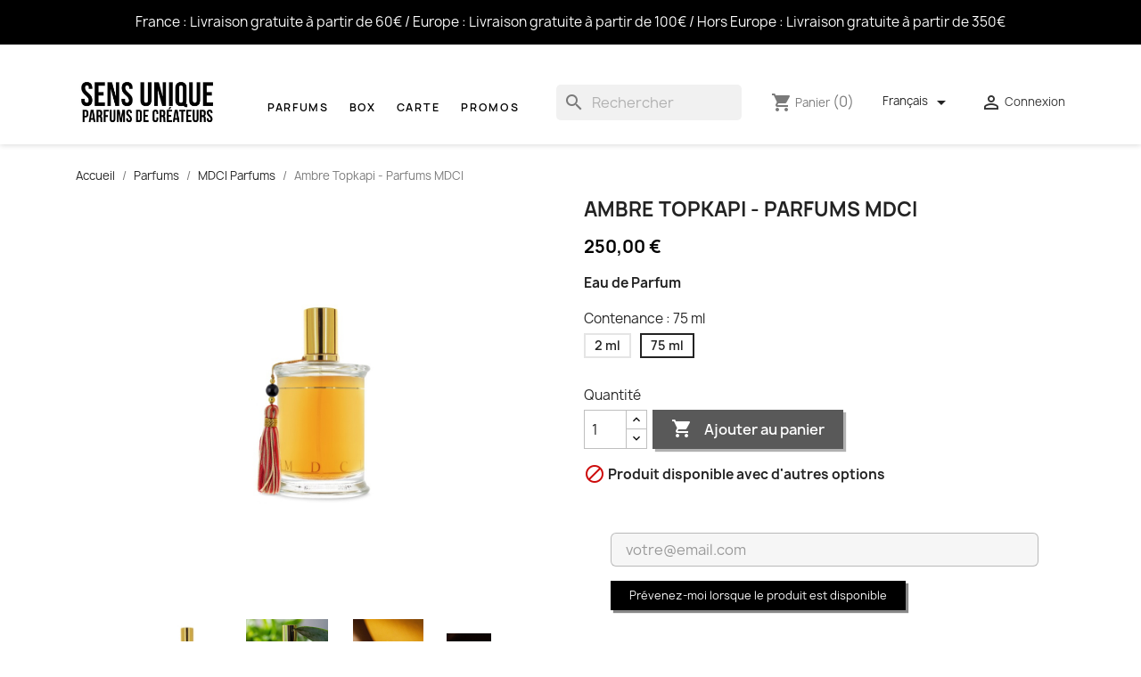

--- FILE ---
content_type: text/html; charset=utf-8
request_url: https://www.sensuniqueparis.com/fr/mdci-parfums/133-ambre-topkapi-parfums-mdci.html
body_size: 13736
content:
<!-- begin catalog/product.tpl -->

 


<!doctype html>
<html lang="fr-FR">

  <head>
    
      
  <meta charset="utf-8">


  <meta http-equiv="x-ua-compatible" content="ie=edge">



  <title>Ambre Topkapi - Parfums MDCI</title>
  
    
  
  <meta name="description" content="Ambre Topkapi - Parfums MDCI - Eau de Parfum - Parfumerie Sens Unique Paris  75004 - Parfums de niche rares en ligne - échantillons  - Livraison offerte">
  <meta name="keywords" content="">
        <link rel="canonical" href="https://www.sensuniqueparis.com/fr/mdci-parfums/133-ambre-topkapi-parfums-mdci.html">
    
          <link rel="alternate" href="https://www.sensuniqueparis.com/en/mdci-parfums/133-ambre-topkapi-parfums-mdci.html" hreflang="en-us">
          <link rel="alternate" href="https://www.sensuniqueparis.com/fr/mdci-parfums/133-ambre-topkapi-parfums-mdci.html" hreflang="fr">
          <link rel="alternate" href="https://www.sensuniqueparis.com/ru/mdci-parfums/133-ambre-topkapi-parfums-mdci.html" hreflang="ru-ru">
      
  
  
    <script type="application/ld+json">
  {
    "@context": "https://schema.org",
    "@type": "Organization",
    "name" : "Sens Unique Parfumerie",
    "url" : "https://www.sensuniqueparis.com/fr/",
          "logo": {
        "@type": "ImageObject",
        "url":"https://www.sensuniqueparis.com/img/logo-1665325678.jpg"
      }
      }
</script>

<script type="application/ld+json">
  {
    "@context": "https://schema.org",
    "@type": "WebPage",
    "isPartOf": {
      "@type": "WebSite",
      "url":  "https://www.sensuniqueparis.com/fr/",
      "name": "Sens Unique Parfumerie"
    },
    "name": "Ambre Topkapi - Parfums MDCI",
    "url":  "https://www.sensuniqueparis.com/fr/mdci-parfums/133-ambre-topkapi-parfums-mdci.html"
  }
</script>


  <script type="application/ld+json">
    {
      "@context": "https://schema.org",
      "@type": "BreadcrumbList",
      "itemListElement": [
                  {
            "@type": "ListItem",
            "position": 1,
            "name": "Accueil",
            "item": "https://www.sensuniqueparis.com/fr/"
          },                  {
            "@type": "ListItem",
            "position": 2,
            "name": "Parfums",
            "item": "https://www.sensuniqueparis.com/fr/3-parfums"
          },                  {
            "@type": "ListItem",
            "position": 3,
            "name": "MDCI Parfums",
            "item": "https://www.sensuniqueparis.com/fr/29-mdci-parfums"
          },                  {
            "@type": "ListItem",
            "position": 4,
            "name": "Ambre Topkapi - Parfums MDCI",
            "item": "https://www.sensuniqueparis.com/fr/mdci-parfums/133-ambre-topkapi-parfums-mdci.html"
          }              ]
    }
  </script>
  
  
  
  <script type="application/ld+json">
  {
    "@context": "https://schema.org/",
    "@type": "Product",
    "name": "Ambre Topkapi - Parfums MDCI",
    "description": "Ambre Topkapi - Parfums MDCI - Eau de Parfum - Parfumerie Sens Unique Paris  75004 - Parfums de niche rares en ligne - échantillons  - Livraison offerte",
    "category": "MDCI Parfums",
    "image" :"https://www.sensuniqueparis.com/531-home_default/ambre-topkapi-parfums-mdci.jpg",    "sku": "133",
    "mpn": "133"
        ,
    "brand": {
      "@type": "Thing",
      "name": "Parfums MDCI"
    }
                ,
    "offers": {
      "@type": "Offer",
      "priceCurrency": "EUR",
      "name": "Ambre Topkapi - Parfums MDCI",
      "price": "250",
      "url": "https://www.sensuniqueparis.com/fr/mdci-parfums/133-274-ambre-topkapi-parfums-mdci.html#/17-contenance-75_ml",
      "priceValidUntil": "2026-02-11",
              "image": ["https://www.sensuniqueparis.com/531-large_default/ambre-topkapi-parfums-mdci.jpg","https://www.sensuniqueparis.com/532-large_default/ambre-topkapi-parfums-mdci.jpg","https://www.sensuniqueparis.com/533-large_default/ambre-topkapi-parfums-mdci.jpg","https://www.sensuniqueparis.com/534-large_default/ambre-topkapi-parfums-mdci.jpg","https://www.sensuniqueparis.com/535-large_default/ambre-topkapi-parfums-mdci.jpg","https://www.sensuniqueparis.com/536-large_default/ambre-topkapi-parfums-mdci.jpg"],
            "sku": "133",
      "mpn": "133",
                        "availability": "https://schema.org/OutOfStock",
      "seller": {
        "@type": "Organization",
        "name": "Sens Unique Parfumerie"
      }
    }
      }
</script>

  
  
    
  

  
    <meta property="og:title" content="Ambre Topkapi - Parfums MDCI" />
    <meta property="og:description" content="Ambre Topkapi - Parfums MDCI - Eau de Parfum - Parfumerie Sens Unique Paris  75004 - Parfums de niche rares en ligne - échantillons  - Livraison offerte" />
    <meta property="og:url" content="https://www.sensuniqueparis.com/fr/mdci-parfums/133-ambre-topkapi-parfums-mdci.html" />
    <meta property="og:site_name" content="Sens Unique Parfumerie" />
        



  <meta name="viewport" content="width=device-width, initial-scale=1">



  <link rel="icon" type="image/vnd.microsoft.icon" href="https://www.sensuniqueparis.com/img/favicon.ico?1665325678">
  <link rel="shortcut icon" type="image/x-icon" href="https://www.sensuniqueparis.com/img/favicon.ico?1665325678">



    <link rel="stylesheet" href="https://www.sensuniqueparis.com/themes/classic/assets/css/theme.css" type="text/css" media="all">
  <link rel="stylesheet" href="https://www.sensuniqueparis.com/modules/ps_socialfollow/views/css/ps_socialfollow.css" type="text/css" media="all">
  <link rel="stylesheet" href="https://www.sensuniqueparis.com/modules/ps_searchbar/ps_searchbar.css" type="text/css" media="all">
  <link rel="stylesheet" href="https://www.sensuniqueparis.com/js/jquery/ui/themes/base/minified/jquery-ui.min.css" type="text/css" media="all">
  <link rel="stylesheet" href="https://www.sensuniqueparis.com/js/jquery/ui/themes/base/minified/jquery.ui.theme.min.css" type="text/css" media="all">
  <link rel="stylesheet" href="https://www.sensuniqueparis.com/modules/ps_imageslider/css/homeslider.css" type="text/css" media="all">
  <link rel="stylesheet" href="https://www.sensuniqueparis.com/themes/child_classic/assets/css/custom.css" type="text/css" media="all">




    <script type="text/javascript" src="https://js.stripe.com/v3/" ></script>


  <script type="text/javascript">
        var apple_pay_button_theme = "black";
        var apple_pay_button_type = "plain";
        var capture_method = "automatic";
        var express_checkout = "0";
        var google_pay_button_theme = "black";
        var google_pay_button_type = "plain";
        var handle_order_action_url = "https:\/\/www.sensuniqueparis.com\/fr\/module\/stripe_official\/handleOrderAction";
        var pay_pal_button_theme = "black";
        var pay_pal_button_type = "paypal";
        var postcode = null;
        var prestashop = {"cart":{"products":[],"totals":{"total":{"type":"total","label":"Total","amount":0,"value":"0,00\u00a0\u20ac"},"total_including_tax":{"type":"total","label":"Total TTC","amount":0,"value":"0,00\u00a0\u20ac"},"total_excluding_tax":{"type":"total","label":"Total HT :","amount":0,"value":"0,00\u00a0\u20ac"}},"subtotals":{"products":{"type":"products","label":"Sous-total","amount":0,"value":"0,00\u00a0\u20ac"},"discounts":null,"shipping":{"type":"shipping","label":"Livraison","amount":0,"value":""},"tax":null},"products_count":0,"summary_string":"0 articles","vouchers":{"allowed":1,"added":[]},"discounts":[],"minimalPurchase":0,"minimalPurchaseRequired":""},"currency":{"id":1,"name":"Euro","iso_code":"EUR","iso_code_num":"978","sign":"\u20ac"},"customer":{"lastname":null,"firstname":null,"email":null,"birthday":null,"newsletter":null,"newsletter_date_add":null,"optin":null,"website":null,"company":null,"siret":null,"ape":null,"is_logged":false,"gender":{"type":null,"name":null},"addresses":[]},"language":{"name":"Fran\u00e7ais (French)","iso_code":"fr","locale":"fr-FR","language_code":"fr","is_rtl":"0","date_format_lite":"d\/m\/Y","date_format_full":"d\/m\/Y H:i:s","id":2},"page":{"title":"","canonical":"https:\/\/www.sensuniqueparis.com\/fr\/mdci-parfums\/133-ambre-topkapi-parfums-mdci.html","meta":{"title":"Ambre Topkapi - Parfums MDCI","description":"Ambre Topkapi - Parfums MDCI - Eau de Parfum - Parfumerie Sens Unique Paris  75004 - Parfums de niche rares en ligne - \u00e9chantillons  - Livraison offerte","keywords":"","robots":"index"},"page_name":"product","body_classes":{"lang-fr":true,"lang-rtl":false,"country-FR":true,"currency-EUR":true,"layout-full-width":true,"page-product":true,"tax-display-disabled":true,"product-id-133":true,"product-Ambre Topkapi - Parfums MDCI":true,"product-id-category-29":true,"product-id-manufacturer-29":true,"product-id-supplier-0":true,"product-available-for-order":true},"admin_notifications":[]},"shop":{"name":"Sens Unique Parfumerie","logo":"https:\/\/www.sensuniqueparis.com\/img\/logo-1665325678.jpg","stores_icon":"https:\/\/www.sensuniqueparis.com\/img\/logo_stores.png","favicon":"https:\/\/www.sensuniqueparis.com\/img\/favicon.ico"},"urls":{"base_url":"https:\/\/www.sensuniqueparis.com\/","current_url":"https:\/\/www.sensuniqueparis.com\/fr\/mdci-parfums\/133-ambre-topkapi-parfums-mdci.html","shop_domain_url":"https:\/\/www.sensuniqueparis.com","img_ps_url":"https:\/\/www.sensuniqueparis.com\/img\/","img_cat_url":"https:\/\/www.sensuniqueparis.com\/img\/c\/","img_lang_url":"https:\/\/www.sensuniqueparis.com\/img\/l\/","img_prod_url":"https:\/\/www.sensuniqueparis.com\/img\/p\/","img_manu_url":"https:\/\/www.sensuniqueparis.com\/img\/m\/","img_sup_url":"https:\/\/www.sensuniqueparis.com\/img\/su\/","img_ship_url":"https:\/\/www.sensuniqueparis.com\/img\/s\/","img_store_url":"https:\/\/www.sensuniqueparis.com\/img\/st\/","img_col_url":"https:\/\/www.sensuniqueparis.com\/img\/co\/","img_url":"https:\/\/www.sensuniqueparis.com\/themes\/child_classic\/assets\/img\/","css_url":"https:\/\/www.sensuniqueparis.com\/themes\/child_classic\/assets\/css\/","js_url":"https:\/\/www.sensuniqueparis.com\/themes\/child_classic\/assets\/js\/","pic_url":"https:\/\/www.sensuniqueparis.com\/upload\/","pages":{"address":"https:\/\/www.sensuniqueparis.com\/fr\/adresse","addresses":"https:\/\/www.sensuniqueparis.com\/fr\/adresses","authentication":"https:\/\/www.sensuniqueparis.com\/fr\/connexion","cart":"https:\/\/www.sensuniqueparis.com\/fr\/panier","category":"https:\/\/www.sensuniqueparis.com\/fr\/index.php?controller=category","cms":"https:\/\/www.sensuniqueparis.com\/fr\/index.php?controller=cms","contact":"https:\/\/www.sensuniqueparis.com\/fr\/nous-contacter","discount":"https:\/\/www.sensuniqueparis.com\/fr\/reduction","guest_tracking":"https:\/\/www.sensuniqueparis.com\/fr\/suivi-commande-invite","history":"https:\/\/www.sensuniqueparis.com\/fr\/historique-commandes","identity":"https:\/\/www.sensuniqueparis.com\/fr\/identite","index":"https:\/\/www.sensuniqueparis.com\/fr\/","my_account":"https:\/\/www.sensuniqueparis.com\/fr\/mon-compte","order_confirmation":"https:\/\/www.sensuniqueparis.com\/fr\/confirmation-commande","order_detail":"https:\/\/www.sensuniqueparis.com\/fr\/index.php?controller=order-detail","order_follow":"https:\/\/www.sensuniqueparis.com\/fr\/suivi-commande","order":"https:\/\/www.sensuniqueparis.com\/fr\/commande","order_return":"https:\/\/www.sensuniqueparis.com\/fr\/index.php?controller=order-return","order_slip":"https:\/\/www.sensuniqueparis.com\/fr\/avoirs","pagenotfound":"https:\/\/www.sensuniqueparis.com\/fr\/page-introuvable","password":"https:\/\/www.sensuniqueparis.com\/fr\/recuperation-mot-de-passe","pdf_invoice":"https:\/\/www.sensuniqueparis.com\/fr\/index.php?controller=pdf-invoice","pdf_order_return":"https:\/\/www.sensuniqueparis.com\/fr\/index.php?controller=pdf-order-return","pdf_order_slip":"https:\/\/www.sensuniqueparis.com\/fr\/index.php?controller=pdf-order-slip","prices_drop":"https:\/\/www.sensuniqueparis.com\/fr\/index.php?controller=prices-drop","product":"https:\/\/www.sensuniqueparis.com\/fr\/index.php?controller=product","search":"https:\/\/www.sensuniqueparis.com\/fr\/recherche","sitemap":"https:\/\/www.sensuniqueparis.com\/fr\/plan-site","stores":"https:\/\/www.sensuniqueparis.com\/fr\/Les-horaires-d-ouverture","supplier":"https:\/\/www.sensuniqueparis.com\/fr\/fournisseur","register":"https:\/\/www.sensuniqueparis.com\/fr\/connexion?create_account=1","order_login":"https:\/\/www.sensuniqueparis.com\/fr\/commande?login=1"},"alternative_langs":{"en-us":"https:\/\/www.sensuniqueparis.com\/en\/mdci-parfums\/133-ambre-topkapi-parfums-mdci.html","fr":"https:\/\/www.sensuniqueparis.com\/fr\/mdci-parfums\/133-ambre-topkapi-parfums-mdci.html","ru-ru":"https:\/\/www.sensuniqueparis.com\/ru\/mdci-parfums\/133-ambre-topkapi-parfums-mdci.html"},"theme_assets":"\/themes\/child_classic\/assets\/","actions":{"logout":"https:\/\/www.sensuniqueparis.com\/fr\/?mylogout="},"no_picture_image":{"bySize":{"small_default":{"url":"https:\/\/www.sensuniqueparis.com\/img\/p\/fr-default-small_default.jpg","width":98,"height":98},"cart_default":{"url":"https:\/\/www.sensuniqueparis.com\/img\/p\/fr-default-cart_default.jpg","width":125,"height":125},"home_default":{"url":"https:\/\/www.sensuniqueparis.com\/img\/p\/fr-default-home_default.jpg","width":600,"height":600},"medium_default":{"url":"https:\/\/www.sensuniqueparis.com\/img\/p\/fr-default-medium_default.jpg","width":800,"height":800},"large_default":{"url":"https:\/\/www.sensuniqueparis.com\/img\/p\/fr-default-large_default.jpg","width":1080,"height":1080}},"small":{"url":"https:\/\/www.sensuniqueparis.com\/img\/p\/fr-default-small_default.jpg","width":98,"height":98},"medium":{"url":"https:\/\/www.sensuniqueparis.com\/img\/p\/fr-default-home_default.jpg","width":600,"height":600},"large":{"url":"https:\/\/www.sensuniqueparis.com\/img\/p\/fr-default-large_default.jpg","width":1080,"height":1080},"legend":""}},"configuration":{"display_taxes_label":false,"display_prices_tax_incl":true,"is_catalog":false,"show_prices":true,"opt_in":{"partner":false},"quantity_discount":{"type":"discount","label":"Remise sur prix unitaire"},"voucher_enabled":1,"return_enabled":0},"field_required":[],"breadcrumb":{"links":[{"title":"Accueil","url":"https:\/\/www.sensuniqueparis.com\/fr\/"},{"title":"Parfums","url":"https:\/\/www.sensuniqueparis.com\/fr\/3-parfums"},{"title":"MDCI Parfums","url":"https:\/\/www.sensuniqueparis.com\/fr\/29-mdci-parfums"},{"title":"Ambre Topkapi - Parfums MDCI","url":"https:\/\/www.sensuniqueparis.com\/fr\/mdci-parfums\/133-ambre-topkapi-parfums-mdci.html"}],"count":4},"link":{"protocol_link":"https:\/\/","protocol_content":"https:\/\/"},"time":1769555823,"static_token":"74d8b3cdc74c86b20954dc5618e55b08","token":"a75e72d7ccc948fe992ae00ff9493933","debug":true};
        var save_payment_method = "on_session";
        var stripe_address = {"id_customer":null,"id_manufacturer":null,"id_supplier":null,"id_warehouse":null,"id_country":null,"id_state":null,"country":null,"alias":null,"company":null,"lastname":null,"firstname":null,"address1":null,"address2":null,"postcode":null,"city":null,"other":null,"phone":null,"phone_mobile":null,"vat_number":null,"dni":null,"date_add":null,"date_upd":null,"deleted":0,"id":null,"id_shop_list":[],"force_id":false};
        var stripe_address_country_code = false;
        var stripe_amount = 0;
        var stripe_calculate_shipping = "https:\/\/www.sensuniqueparis.com\/fr\/module\/stripe_official\/calculateShipping";
        var stripe_create_elements = "https:\/\/www.sensuniqueparis.com\/fr\/module\/stripe_official\/createElements";
        var stripe_create_intent = "https:\/\/www.sensuniqueparis.com\/fr\/module\/stripe_official\/createIntent";
        var stripe_css = "{\"base\": {\"iconColor\": \"#666ee8\",\"color\": \"#31325f\",\"fontWeight\": 400,\"fontFamily\": \"-apple-system, BlinkMacSystemFont, Segoe UI, Roboto, Oxygen-Sans, Ubuntu, Cantarell, Helvetica Neue, sans-serif\",\"fontSmoothing\": \"antialiased\",\"fontSize\": \"15px\",\"::placeholder\": { \"color\": \"#aab7c4\" },\":-webkit-autofill\": { \"color\": \"#666ee8\" }}}";
        var stripe_currency = "eur";
        var stripe_email = null;
        var stripe_fullname = " ";
        var stripe_layout = "accordion";
        var stripe_locale = "fr";
        var stripe_locations = [""];
        var stripe_log_js_error = "https:\/\/www.sensuniqueparis.com\/fr\/module\/stripe_official\/logJsError";
        var stripe_merchant_country_code = "FR";
        var stripe_message = {"processing":"Processing\u2026","accept_cgv":"Please accept the CGV","redirecting":"Redirecting\u2026"};
        var stripe_module_dir = "\/modules\/stripe_official";
        var stripe_order_confirm = "https:\/\/www.sensuniqueparis.com\/fr\/module\/stripe_official\/orderConfirmationReturn";
        var stripe_order_flow = "1";
        var stripe_payment_elements_enabled = "1";
        var stripe_pk = "pk_live_Ed4I3fTij5vpK1aFHo2PyK0P";
        var stripe_position = "top";
        var stripe_ps_version = "1.7";
        var stripe_theme = "stripe";
        var use_new_ps_translation = true;
      </script>



  
<!-- begin /home/mj294ma4s5i2/public_html/modules/smartsupp/./views/templates/front/chat_widget.tpl -->
<?php
/**
 * NOTICE OF LICENSE
 *
 * Smartsupp live chat - official plugin. Smartsupp is free live chat with visitor recording. 
 * The plugin enables you to create a free account or sign in with existing one. Pre-integrated 
 * customer info with WooCommerce (you will see names and emails of signed in webshop visitors).
 * Optional API for advanced chat box modifications.
 *
 * You must not modify, adapt or create derivative works of this source code
 *
 *  @author    Smartsupp
 *  @copyright 2021 Smartsupp.com
 *  @license   GPL-2.0+
**/ 
?>

<script type="text/javascript">
            var _smartsupp = _smartsupp || {};
            _smartsupp.key = '8ffe9be8e53000fbae9a98ce62df548d16b30f3d';
_smartsupp.cookieDomain = '.www.sensuniqueparis.com';
_smartsupp.sitePlatform = 'Prestashop 1.7.8.11';
window.smartsupp||(function(d) {
                var s,c,o=smartsupp=function(){ o._.push(arguments)};o._=[];
                s=d.getElementsByTagName('script')[0];c=d.createElement('script');
                c.type='text/javascript';c.charset='utf-8';c.async=true;
                c.src='//www.smartsuppchat.com/loader.js';s.parentNode.insertBefore(c,s);
            })(document);
            </script><script type="text/javascript"></script>
<!-- end /home/mj294ma4s5i2/public_html/modules/smartsupp/./views/templates/front/chat_widget.tpl -->



    
  <meta property="og:type" content="product">
      <meta property="og:image" content="https://www.sensuniqueparis.com/531-large_default/ambre-topkapi-parfums-mdci.jpg">
  
      <meta property="product:pretax_price:amount" content="208.333333">
    <meta property="product:pretax_price:currency" content="EUR">
    <meta property="product:price:amount" content="250">
    <meta property="product:price:currency" content="EUR">
    
  </head>

  <body id="product" class="lang-fr country-fr currency-eur layout-full-width page-product tax-display-disabled product-id-133 product-ambre-topkapi-parfums-mdci product-id-category-29 product-id-manufacturer-29 product-id-supplier-0 product-available-for-order">

    
      
    

    <main>
      
              

      <header id="header">
        
          
  <div class="header-banner">
    
<!-- begin /home/mj294ma4s5i2/public_html/modules/everblock/views/templates/hook/everblock.tpl -->
<!-- Module Ever Block -->
    		<div class="everblock everblock-1">
            <p id="banner">France : Livraison gratuite à partir de 60€ / Europe : Livraison gratuite à partir de 100€ / Hors Europe : Livraison gratuite à partir de 350€</p>
		</div>
    <!-- /Module Ever Block -->

<!-- end /home/mj294ma4s5i2/public_html/modules/everblock/views/templates/hook/everblock.tpl -->

  </div>



  <nav class="header-nav">
    <div class="container">
      <div class="row">
        <div class="hidden-sm-down">
          <div class="col-md-5 col-xs-12">
            
<!-- begin /home/mj294ma4s5i2/public_html/modules/everblock/views/templates/hook/everblock.tpl -->
<!-- Module Ever Block -->
<!-- /Module Ever Block -->

<!-- end /home/mj294ma4s5i2/public_html/modules/everblock/views/templates/hook/everblock.tpl -->

          </div>
          <div class="col-md-7 right-nav">
              
<!-- begin /home/mj294ma4s5i2/public_html/modules/everblock/views/templates/hook/everblock.tpl -->
<!-- Module Ever Block -->
<!-- /Module Ever Block -->

<!-- end /home/mj294ma4s5i2/public_html/modules/everblock/views/templates/hook/everblock.tpl -->

          </div>
        </div>
        <div class="hidden-md-up text-sm-center mobile">
          <div class="float-xs-left" id="menu-icon">
            <i class="material-icons d-inline">&#xE5D2;</i>
          </div>
          <div class="float-xs-right" id="_mobile_cart"></div>
          <div class="float-xs-right" id="_mobile_user_info"></div>
          <div class="top-logo" id="_mobile_logo"></div>
          <div class="clearfix"></div>
        </div>
      </div>
    </div>
  </nav>



  <div class="header-top">
    <div class="container">
       <div class="row">
        <div class="col-md-2 hidden-sm-down" id="_desktop_logo">
                                    
  <a href="https://www.sensuniqueparis.com/fr/">
    <img
      class="logo img-fluid"
      src="https://www.sensuniqueparis.com/img/logo-1665325678.jpg"
      alt="Sens Unique Parfumerie"
      width="600"
      height="207">
  </a>

                              </div>
        <div class="header-top-right col-md-10 col-sm-12 position-static">
          
<!-- begin /home/mj294ma4s5i2/public_html/modules/everblock/views/templates/hook/everblock.tpl -->
<!-- Module Ever Block -->
<!-- /Module Ever Block -->

<!-- end /home/mj294ma4s5i2/public_html/modules/everblock/views/templates/hook/everblock.tpl -->

<!-- begin module:ps_mainmenu/ps_mainmenu.tpl -->
<!-- begin /home/mj294ma4s5i2/public_html/themes/classic/modules/ps_mainmenu/ps_mainmenu.tpl -->

<div class="menu js-top-menu position-static hidden-sm-down" id="_desktop_top_menu">
    
          <ul class="top-menu" id="top-menu" data-depth="0">
                    <li class="category" id="category-3">
                          <a
                class="dropdown-item"
                href="https://www.sensuniqueparis.com/fr/3-parfums" data-depth="0"
                              >
                                                                      <span class="float-xs-right hidden-md-up">
                    <span data-target="#top_sub_menu_5295" data-toggle="collapse" class="navbar-toggler collapse-icons">
                      <i class="material-icons add">&#xE313;</i>
                      <i class="material-icons remove">&#xE316;</i>
                    </span>
                  </span>
                                Parfums
              </a>
                            <div  class="popover sub-menu js-sub-menu collapse" id="top_sub_menu_5295">
                
          <ul class="top-menu"  data-depth="1">
                    <li class="category" id="category-53">
                          <a
                class="dropdown-item dropdown-submenu"
                href="https://www.sensuniqueparis.com/fr/53-adelle-in-monney" data-depth="1"
                              >
                                Adelle in Monney
              </a>
                          </li>
                    <li class="category" id="category-7">
                          <a
                class="dropdown-item dropdown-submenu"
                href="https://www.sensuniqueparis.com/fr/7-alexandrej" data-depth="1"
                              >
                                Alexandre.J
              </a>
                          </li>
                    <li class="category" id="category-8">
                          <a
                class="dropdown-item dropdown-submenu"
                href="https://www.sensuniqueparis.com/fr/8-attache-moi" data-depth="1"
                              >
                                Attache-moi
              </a>
                          </li>
                    <li class="category" id="category-9">
                          <a
                class="dropdown-item dropdown-submenu"
                href="https://www.sensuniqueparis.com/fr/9-beaufort-london" data-depth="1"
                              >
                                Beaufort London
              </a>
                          </li>
                    <li class="category" id="category-10">
                          <a
                class="dropdown-item dropdown-submenu"
                href="https://www.sensuniqueparis.com/fr/10-carner-barcelona" data-depth="1"
                              >
                                Carner Barcelona
              </a>
                          </li>
                    <li class="category" id="category-14">
                          <a
                class="dropdown-item dropdown-submenu"
                href="https://www.sensuniqueparis.com/fr/14-escentric-molecules" data-depth="1"
                              >
                                Escentric Molecules
              </a>
                          </li>
                    <li class="category" id="category-15">
                          <a
                class="dropdown-item dropdown-submenu"
                href="https://www.sensuniqueparis.com/fr/15-etat-libre-d-orange" data-depth="1"
                              >
                                Etat Libre d&#039;Orange
              </a>
                          </li>
                    <li class="category" id="category-17">
                          <a
                class="dropdown-item dropdown-submenu"
                href="https://www.sensuniqueparis.com/fr/17-ex-idolo" data-depth="1"
                              >
                                Ex Idolo
              </a>
                          </li>
                    <li class="category" id="category-47">
                          <a
                class="dropdown-item dropdown-submenu"
                href="https://www.sensuniqueparis.com/fr/47-fabbrica-della-musa" data-depth="1"
                              >
                                Fabbrica Della Musa
              </a>
                          </li>
                    <li class="category" id="category-51">
                          <a
                class="dropdown-item dropdown-submenu"
                href="https://www.sensuniqueparis.com/fr/51-for-them" data-depth="1"
                              >
                                For Them
              </a>
                          </li>
                    <li class="category" id="category-57">
                          <a
                class="dropdown-item dropdown-submenu"
                href="https://www.sensuniqueparis.com/fr/57-hebert-haute-parfumerie" data-depth="1"
                              >
                                Hébert Haute Parfumerie
              </a>
                          </li>
                    <li class="category" id="category-50">
                          <a
                class="dropdown-item dropdown-submenu"
                href="https://www.sensuniqueparis.com/fr/50-iconofly" data-depth="1"
                              >
                                Iconofly
              </a>
                          </li>
                    <li class="category" id="category-21">
                          <a
                class="dropdown-item dropdown-submenu"
                href="https://www.sensuniqueparis.com/fr/21-jacques-fath" data-depth="1"
                              >
                                Jacques Fath
              </a>
                          </li>
                    <li class="category" id="category-20">
                          <a
                class="dropdown-item dropdown-submenu"
                href="https://www.sensuniqueparis.com/fr/20-jul-et-mad" data-depth="1"
                              >
                                Jul et Mad
              </a>
                          </li>
                    <li class="category" id="category-23">
                          <a
                class="dropdown-item dropdown-submenu"
                href="https://www.sensuniqueparis.com/fr/23-laboratorio-olfattivo" data-depth="1"
                              >
                                Laboratorio Olfattivo
              </a>
                          </li>
                    <li class="category" id="category-56">
                          <a
                class="dropdown-item dropdown-submenu"
                href="https://www.sensuniqueparis.com/fr/56-lart-vevien" data-depth="1"
                              >
                                L’Art Vevien
              </a>
                          </li>
                    <li class="category" id="category-25">
                          <a
                class="dropdown-item dropdown-submenu"
                href="https://www.sensuniqueparis.com/fr/25-l-orchestre-parfum" data-depth="1"
                              >
                                L&#039;Orchestre Parfum
              </a>
                          </li>
                    <li class="category" id="category-26">
                          <a
                class="dropdown-item dropdown-submenu"
                href="https://www.sensuniqueparis.com/fr/26-maison-incens" data-depth="1"
                              >
                                Maison Incens
              </a>
                          </li>
                    <li class="category" id="category-27">
                          <a
                class="dropdown-item dropdown-submenu"
                href="https://www.sensuniqueparis.com/fr/27-maison-matine" data-depth="1"
                              >
                                Maison Matine
              </a>
                          </li>
                    <li class="category" id="category-28">
                          <a
                class="dropdown-item dropdown-submenu"
                href="https://www.sensuniqueparis.com/fr/28-majda-bekkali" data-depth="1"
                              >
                                Majda Bekkali
              </a>
                          </li>
                    <li class="category" id="category-29">
                          <a
                class="dropdown-item dropdown-submenu"
                href="https://www.sensuniqueparis.com/fr/29-mdci-parfums" data-depth="1"
                              >
                                MDCI Parfums
              </a>
                          </li>
                    <li class="category" id="category-30">
                          <a
                class="dropdown-item dropdown-submenu"
                href="https://www.sensuniqueparis.com/fr/30-moresque-parfum" data-depth="1"
                              >
                                Moresque Parfum
              </a>
                          </li>
                    <li class="category" id="category-32">
                          <a
                class="dropdown-item dropdown-submenu"
                href="https://www.sensuniqueparis.com/fr/32-neandertal" data-depth="1"
                              >
                                Neandertal
              </a>
                          </li>
                    <li class="category" id="category-33">
                          <a
                class="dropdown-item dropdown-submenu"
                href="https://www.sensuniqueparis.com/fr/33-noeme" data-depth="1"
                              >
                                Noème
              </a>
                          </li>
                    <li class="category" id="category-34">
                          <a
                class="dropdown-item dropdown-submenu"
                href="https://www.sensuniqueparis.com/fr/34-ojar" data-depth="1"
                              >
                                Ojar
              </a>
                          </li>
                    <li class="category" id="category-35">
                          <a
                class="dropdown-item dropdown-submenu"
                href="https://www.sensuniqueparis.com/fr/35-phaedon" data-depth="1"
                              >
                                Phaedon
              </a>
                          </li>
                    <li class="category" id="category-36">
                          <a
                class="dropdown-item dropdown-submenu"
                href="https://www.sensuniqueparis.com/fr/36-pierre-guillaume-paris" data-depth="1"
                              >
                                Pierre Guillaume Paris
              </a>
                          </li>
                    <li class="category" id="category-38">
                          <a
                class="dropdown-item dropdown-submenu"
                href="https://www.sensuniqueparis.com/fr/38-puredistance" data-depth="1"
                              >
                                Puredistance
              </a>
                          </li>
                    <li class="category" id="category-39">
                          <a
                class="dropdown-item dropdown-submenu"
                href="https://www.sensuniqueparis.com/fr/39-rubini" data-depth="1"
                              >
                                Rubini
              </a>
                          </li>
                    <li class="category" id="category-40">
                          <a
                class="dropdown-item dropdown-submenu"
                href="https://www.sensuniqueparis.com/fr/40-senyoko" data-depth="1"
                              >
                                Senyokô
              </a>
                          </li>
                    <li class="category" id="category-41">
                          <a
                class="dropdown-item dropdown-submenu"
                href="https://www.sensuniqueparis.com/fr/41-slm-sous-le-manteau-" data-depth="1"
                              >
                                SLM (sous le manteau ™)
              </a>
                          </li>
                    <li class="category" id="category-44">
                          <a
                class="dropdown-item dropdown-submenu"
                href="https://www.sensuniqueparis.com/fr/44-1907" data-depth="1"
                              >
                                1907
              </a>
                          </li>
              </ul>
    
              </div>
                          </li>
                    <li class="category" id="category-5">
                          <a
                class="dropdown-item"
                href="https://www.sensuniqueparis.com/fr/5-box" data-depth="0"
                              >
                                                                      <span class="float-xs-right hidden-md-up">
                    <span data-target="#top_sub_menu_72010" data-toggle="collapse" class="navbar-toggler collapse-icons">
                      <i class="material-icons add">&#xE313;</i>
                      <i class="material-icons remove">&#xE316;</i>
                    </span>
                  </span>
                                Box
              </a>
                            <div  class="popover sub-menu js-sub-menu collapse" id="top_sub_menu_72010">
                
          <ul class="top-menu"  data-depth="1">
                    <li class="category" id="category-49">
                          <a
                class="dropdown-item dropdown-submenu"
                href="https://www.sensuniqueparis.com/fr/49-box-perso" data-depth="1"
                              >
                                Box Perso
              </a>
                          </li>
              </ul>
    
              </div>
                          </li>
                    <li class="link" id="lnk-carte">
                          <a
                class="dropdown-item"
                href="https://www.sensuniqueparis.com/fr/carte/369-942-carte-cadeau.html#/" data-depth="0"
                              >
                                CARTE
              </a>
                          </li>
                    <li class="category" id="category-46">
                          <a
                class="dropdown-item"
                href="https://www.sensuniqueparis.com/fr/46-promos" data-depth="0"
                              >
                                Promos
              </a>
                          </li>
              </ul>
    
    <div class="clearfix"></div>
</div>
<!-- end /home/mj294ma4s5i2/public_html/themes/classic/modules/ps_mainmenu/ps_mainmenu.tpl -->
<!-- end module:ps_mainmenu/ps_mainmenu.tpl -->

<!-- begin module:ps_searchbar/ps_searchbar.tpl -->
<!-- begin /home/mj294ma4s5i2/public_html/modules/ps_searchbar/ps_searchbar.tpl -->
<div id="search_widget" class="search-widgets" data-search-controller-url="//www.sensuniqueparis.com/fr/recherche">
  <form method="get" action="//www.sensuniqueparis.com/fr/recherche">
    <input type="hidden" name="controller" value="search">
    <i class="material-icons search" aria-hidden="true">search</i>
    <input type="text" name="s" value="" placeholder="Rechercher" aria-label="Rechercher">
    <i class="material-icons clear" aria-hidden="true">clear</i>
  </form>
</div>
<!-- end /home/mj294ma4s5i2/public_html/modules/ps_searchbar/ps_searchbar.tpl -->
<!-- end module:ps_searchbar/ps_searchbar.tpl -->

<!-- begin module:ps_shoppingcart/ps_shoppingcart.tpl -->
<!-- begin /home/mj294ma4s5i2/public_html/themes/classic/modules/ps_shoppingcart/ps_shoppingcart.tpl --><div id="_desktop_cart">
  <div class="blockcart cart-preview inactive" data-refresh-url="//www.sensuniqueparis.com/fr/module/ps_shoppingcart/ajax">
    <div class="header">
              <i class="material-icons shopping-cart" aria-hidden="true">shopping_cart</i>
        <span class="hidden-sm-down">Panier</span>
        <span class="cart-products-count">(0)</span>
          </div>
  </div>
</div>
<!-- end /home/mj294ma4s5i2/public_html/themes/classic/modules/ps_shoppingcart/ps_shoppingcart.tpl -->
<!-- end module:ps_shoppingcart/ps_shoppingcart.tpl -->

<!-- begin module:ps_languageselector/ps_languageselector.tpl -->
<!-- begin /home/mj294ma4s5i2/public_html/themes/classic/modules/ps_languageselector/ps_languageselector.tpl --><div id="_desktop_language_selector">
  <div class="language-selector-wrapper">
    <span id="language-selector-label" class="hidden-md-up">Langue :</span>
    <div class="language-selector dropdown js-dropdown">
      <button data-toggle="dropdown" class="hidden-sm-down btn-unstyle" aria-haspopup="true" aria-expanded="false" aria-label="Sélecteur de langue">
        <span class="expand-more">Français</span>
        <i class="material-icons expand-more">&#xE5C5;</i>
      </button>
      <ul class="dropdown-menu hidden-sm-down" aria-labelledby="language-selector-label">
                  <li >
            <a href="https://www.sensuniqueparis.com/en/mdci-parfums/133-ambre-topkapi-parfums-mdci.html" class="dropdown-item" data-iso-code="en">English</a>
          </li>
                  <li  class="current" >
            <a href="https://www.sensuniqueparis.com/fr/mdci-parfums/133-ambre-topkapi-parfums-mdci.html" class="dropdown-item" data-iso-code="fr">Français</a>
          </li>
                  <li >
            <a href="https://www.sensuniqueparis.com/ru/mdci-parfums/133-ambre-topkapi-parfums-mdci.html" class="dropdown-item" data-iso-code="ru">Русский</a>
          </li>
              </ul>
      <select class="link hidden-md-up" aria-labelledby="language-selector-label">
                  <option value="https://www.sensuniqueparis.com/en/mdci-parfums/133-ambre-topkapi-parfums-mdci.html" data-iso-code="en">
            English
          </option>
                  <option value="https://www.sensuniqueparis.com/fr/mdci-parfums/133-ambre-topkapi-parfums-mdci.html" selected="selected" data-iso-code="fr">
            Français
          </option>
                  <option value="https://www.sensuniqueparis.com/ru/mdci-parfums/133-ambre-topkapi-parfums-mdci.html" data-iso-code="ru">
            Русский
          </option>
              </select>
    </div>
  </div>
</div>
<!-- end /home/mj294ma4s5i2/public_html/themes/classic/modules/ps_languageselector/ps_languageselector.tpl -->
<!-- end module:ps_languageselector/ps_languageselector.tpl -->

<!-- begin module:ps_customersignin/ps_customersignin.tpl -->
<!-- begin /home/mj294ma4s5i2/public_html/themes/classic/modules/ps_customersignin/ps_customersignin.tpl --><div id="_desktop_user_info">
  <div class="user-info">
          <a
        href="https://www.sensuniqueparis.com/fr/mon-compte"
        title="Identifiez-vous"
        rel="nofollow"
      >
        <i class="material-icons">&#xE7FF;</i>
        <span class="hidden-sm-down">Connexion</span>
      </a>
      </div>
</div>
<!-- end /home/mj294ma4s5i2/public_html/themes/classic/modules/ps_customersignin/ps_customersignin.tpl -->
<!-- end module:ps_customersignin/ps_customersignin.tpl -->

        </div>
      </div>
      <div id="mobile_top_menu_wrapper" class="row hidden-md-up" style="display:none;">
        <div class="js-top-menu mobile" id="_mobile_top_menu"></div>
        <div class="js-top-menu-bottom">
          <div id="_mobile_currency_selector"></div>
          <div id="_mobile_language_selector"></div>
          <div id="_mobile_contact_link"></div>
        </div>
      </div>
    </div>
  </div>
  
<!-- begin /home/mj294ma4s5i2/public_html/modules/everblock/views/templates/hook/everblock.tpl -->
<!-- Module Ever Block -->
<!-- /Module Ever Block -->

<!-- end /home/mj294ma4s5i2/public_html/modules/everblock/views/templates/hook/everblock.tpl -->


        
      </header>

      <section id="wrapper">
        
          
<aside id="notifications">
  <div class="container">
    
    
    
      </div>
</aside>
        

        
<!-- begin /home/mj294ma4s5i2/public_html/modules/everblock/views/templates/hook/everblock.tpl -->
<!-- Module Ever Block -->
<!-- /Module Ever Block -->

<!-- end /home/mj294ma4s5i2/public_html/modules/everblock/views/templates/hook/everblock.tpl -->

        <div class="container">
          
            <nav data-depth="4" class="breadcrumb hidden-sm-down">
  <ol>
    
              
          <li>
                          <a href="https://www.sensuniqueparis.com/fr/"><span>Accueil</span></a>
                      </li>
        
              
          <li>
                          <a href="https://www.sensuniqueparis.com/fr/3-parfums"><span>Parfums</span></a>
                      </li>
        
              
          <li>
                          <a href="https://www.sensuniqueparis.com/fr/29-mdci-parfums"><span>MDCI Parfums</span></a>
                      </li>
        
              
          <li>
                          <span>Ambre Topkapi - Parfums MDCI</span>
                      </li>
        
          
  </ol>
</nav>
          

          

          
  <div id="content-wrapper" class="js-content-wrapper">
    
    

  <section id="main">
    <meta content="https://www.sensuniqueparis.com/fr/mdci-parfums/133-274-ambre-topkapi-parfums-mdci.html#/17-contenance-75_ml">

    <div class="row product-container js-product-container">
      <div class="col-md-6">
        
          <section class="page-content" id="content">
            
              
    <ul class="product-flags js-product-flags">
            </ul>


              
                <div class="images-container js-images-container">
  
    <div class="product-cover">
              <img
          class="js-qv-product-cover img-fluid"
          src="https://www.sensuniqueparis.com/531-large_default/ambre-topkapi-parfums-mdci.jpg"
                      alt="Ambre Topkapi - Parfums MDCI  Paris - Eau de Parfum"
            title="Ambre Topkapi - Parfums MDCI  Paris - Eau de Parfum"
                    loading="lazy"
          width="1080"
          height="1080"
        >
        <div class="layer hidden-sm-down" data-toggle="modal" data-target="#product-modal">
          <i class="material-icons zoom-in">search</i>
        </div>
          </div>
  

  
    <div class="js-qv-mask mask">
      <ul class="product-images js-qv-product-images">
                  <li class="thumb-container js-thumb-container">
            <img
              class="thumb js-thumb  selected js-thumb-selected "
              data-image-medium-src="https://www.sensuniqueparis.com/531-medium_default/ambre-topkapi-parfums-mdci.jpg"
              data-image-large-src="https://www.sensuniqueparis.com/531-large_default/ambre-topkapi-parfums-mdci.jpg"
              src="https://www.sensuniqueparis.com/531-small_default/ambre-topkapi-parfums-mdci.jpg"
                              alt="Ambre Topkapi - Parfums MDCI  Paris - Eau de Parfum"
                title="Ambre Topkapi - Parfums MDCI  Paris - Eau de Parfum"
                            loading="lazy"
              width="98"
              height="98"
            >
          </li>
                  <li class="thumb-container js-thumb-container">
            <img
              class="thumb js-thumb "
              data-image-medium-src="https://www.sensuniqueparis.com/532-medium_default/ambre-topkapi-parfums-mdci.jpg"
              data-image-large-src="https://www.sensuniqueparis.com/532-large_default/ambre-topkapi-parfums-mdci.jpg"
              src="https://www.sensuniqueparis.com/532-small_default/ambre-topkapi-parfums-mdci.jpg"
                              alt="Ambre Topkapi - Parfums MDCI  Paris - Eau de Parfum"
                title="Ambre Topkapi - Parfums MDCI  Paris - Eau de Parfum"
                            loading="lazy"
              width="98"
              height="98"
            >
          </li>
                  <li class="thumb-container js-thumb-container">
            <img
              class="thumb js-thumb "
              data-image-medium-src="https://www.sensuniqueparis.com/533-medium_default/ambre-topkapi-parfums-mdci.jpg"
              data-image-large-src="https://www.sensuniqueparis.com/533-large_default/ambre-topkapi-parfums-mdci.jpg"
              src="https://www.sensuniqueparis.com/533-small_default/ambre-topkapi-parfums-mdci.jpg"
                              alt="Ambre Topkapi - Parfums MDCI  Paris - Eau de Parfum"
                title="Ambre Topkapi - Parfums MDCI  Paris - Eau de Parfum"
                            loading="lazy"
              width="98"
              height="98"
            >
          </li>
                  <li class="thumb-container js-thumb-container">
            <img
              class="thumb js-thumb "
              data-image-medium-src="https://www.sensuniqueparis.com/534-medium_default/ambre-topkapi-parfums-mdci.jpg"
              data-image-large-src="https://www.sensuniqueparis.com/534-large_default/ambre-topkapi-parfums-mdci.jpg"
              src="https://www.sensuniqueparis.com/534-small_default/ambre-topkapi-parfums-mdci.jpg"
                              alt="Ambre Topkapi - Parfums MDCI  Paris - Eau de Parfum"
                title="Ambre Topkapi - Parfums MDCI  Paris - Eau de Parfum"
                            loading="lazy"
              width="98"
              height="98"
            >
          </li>
                  <li class="thumb-container js-thumb-container">
            <img
              class="thumb js-thumb "
              data-image-medium-src="https://www.sensuniqueparis.com/535-medium_default/ambre-topkapi-parfums-mdci.jpg"
              data-image-large-src="https://www.sensuniqueparis.com/535-large_default/ambre-topkapi-parfums-mdci.jpg"
              src="https://www.sensuniqueparis.com/535-small_default/ambre-topkapi-parfums-mdci.jpg"
                              alt="Ambre Topkapi - Parfums MDCI  Paris - Eau de Parfum"
                title="Ambre Topkapi - Parfums MDCI  Paris - Eau de Parfum"
                            loading="lazy"
              width="98"
              height="98"
            >
          </li>
                  <li class="thumb-container js-thumb-container">
            <img
              class="thumb js-thumb "
              data-image-medium-src="https://www.sensuniqueparis.com/536-medium_default/ambre-topkapi-parfums-mdci.jpg"
              data-image-large-src="https://www.sensuniqueparis.com/536-large_default/ambre-topkapi-parfums-mdci.jpg"
              src="https://www.sensuniqueparis.com/536-small_default/ambre-topkapi-parfums-mdci.jpg"
                              alt="Ambre Topkapi - Parfums MDCI  Paris"
                title="Ambre Topkapi - Parfums MDCI  Paris"
                            loading="lazy"
              width="98"
              height="98"
            >
          </li>
              </ul>
    </div>
  

</div>
              
              <div class="scroll-box-arrows">
                <i class="material-icons left">&#xE314;</i>
                <i class="material-icons right">&#xE315;</i>
              </div>

            
          </section>
        
        </div>
        <div class="col-md-6">
          
            
              <h1 class="h1">Ambre Topkapi - Parfums MDCI</h1>
            
          
          
              <div class="product-prices js-product-prices">
    
          

    
      <div
        class="product-price h5 ">

        <div class="current-price">
          <span class='current-price-value' content="250">
                                      250,00 €
                      </span>

                  </div>

        
                  
      </div>
    

    
          

    
          

    
          

    

    <div class="tax-shipping-delivery-label">
            
      
                                          </div>
  </div>
          

          <div class="product-information">
            
              <div id="product-description-short-133" class="product-description"><p><strong>Eau de Parfum</strong></p></div>
            

            
            <div class="product-actions js-product-actions">
              
                <form action="https://www.sensuniqueparis.com/fr/panier" method="post" id="add-to-cart-or-refresh">
                  <input type="hidden" name="token" value="74d8b3cdc74c86b20954dc5618e55b08">
                  <input type="hidden" name="id_product" value="133" id="product_page_product_id">
                  <input type="hidden" name="id_customization" value="0" id="product_customization_id" class="js-product-customization-id">

                  
                    <div class="product-variants js-product-variants">
          <div class="clearfix product-variants-item">
      <span class="control-label">Contenance :
                                            75 ml                </span>
              <ul id="group_1">
                      <li class="input-container float-xs-left">
              <label>
                <input class="input-radio" type="radio" data-product-attribute="1" name="group[1]" value="1" title="2 ml">
                <span class="radio-label">2 ml</span>
              </label>
            </li>
                      <li class="input-container float-xs-left">
              <label>
                <input class="input-radio" type="radio" data-product-attribute="1" name="group[1]" value="17" title="75 ml" checked="checked">
                <span class="radio-label">75 ml</span>
              </label>
            </li>
                  </ul>
          </div>
      </div>
                  

                  
                                      

                  
                    <section class="product-discounts js-product-discounts">
  </section>
                  

                  
                    <div class="product-add-to-cart js-product-add-to-cart">
      <span class="control-label">Quantité</span>

    
      <div class="product-quantity clearfix">
        <div class="qty">
          <input
            type="number"
            name="qty"
            id="quantity_wanted"
            inputmode="numeric"
            pattern="[0-9]*"
                          value="1"
              min="1"
                        class="input-group"
            aria-label="Quantité"
          >
        </div>

        <div class="add">
          <button
            class="btn btn-primary add-to-cart"
            data-button-action="add-to-cart"
            type="submit"
                          disabled
                      >
            <i class="material-icons shopping-cart">&#xE547;</i>
            Ajouter au panier
          </button>
        </div>

        
      </div>
    

    
      <span id="product-availability" class="js-product-availability">
                              <i class="material-icons product-unavailable">&#xE14B;</i>
                    Produit disponible avec d&#039;autres options
              </span>
    

    
      <p class="product-minimal-quantity js-product-minimal-quantity">
              </p>
    
  </div>
                  

                  
                    <div class="product-additional-info js-product-additional-info">
  
<!-- begin /home/mj294ma4s5i2/public_html/modules/ps_emailalerts/views/templates/hook/product.tpl -->
<div class="tabs">
    <div class="js-mailalert text-center" data-url="//www.sensuniqueparis.com/fr/module/ps_emailalerts/actions?process=add">
                        <input class="form-control" type="email" placeholder="votre@email.com"/>
                                                        <button
            data-product="133"
            data-product-attribute="274"
            class="btn btn-primary js-mailalert-add mt-1"
            rel="nofollow">
            Prévenez-moi lorsque le produit est disponible
        </button>
        <div class="js-mailalert-alerts"></div>
        </div>
</div>

<!-- end /home/mj294ma4s5i2/public_html/modules/ps_emailalerts/views/templates/hook/product.tpl -->

</div>
                  

                                    
                </form>
              

            </div>

            
              
            

            
              <div class="tabs">
                <ul class="nav nav-tabs" role="tablist">
                                      <li class="nav-item">
                       <a
                         class="nav-link active js-product-nav-active"
                         data-toggle="tab"
                         href="#description"
                         role="tab"
                         aria-controls="description"
                          aria-selected="true">Description</a>
                    </li>
                                    <li class="nav-item">
                    <a
                      class="nav-link"
                      data-toggle="tab"
                      href="#product-details"
                      role="tab"
                      aria-controls="product-details"
                      >Détails du produit</a>
                  </li>
                                                    </ul>

                <div class="tab-content" id="tab-content">
                 <div class="tab-pane fade in active js-product-tab-active" id="description" role="tabpanel">
                   
                     <div class="product-description"><p><strong>Ambre Topkapi</strong> - un parfum classique tout en élégance par un grand artiste, maître du genre Pierre Bourdon, le premier créé pour la marque et toujours suivi par ses fidèles.</p>
<p></p>
<p><b>Tête:</b> Bergamote, Pamplemousse, Ananas, Cardamome, Cannelle, Gingembre, Thym, Absinthe, Lavande</p>
<p><b>Cœur:</b> Jasmin, Muguet, Violette</p>
<p><b>Fond:</b> Mousse de chêne, Patchouli, Vétiver, Bois de rose, Santal, Framboise, Thé Darjeeling, Ambre, Vanille, Musc</p></div>
                   
                 </div>

                 
                   <div class="js-product-details tab-pane fade"
     id="product-details"
     data-product="{&quot;id_shop_default&quot;:&quot;1&quot;,&quot;id_manufacturer&quot;:&quot;29&quot;,&quot;id_supplier&quot;:&quot;0&quot;,&quot;reference&quot;:&quot;&quot;,&quot;is_virtual&quot;:&quot;0&quot;,&quot;delivery_in_stock&quot;:&quot;&quot;,&quot;delivery_out_stock&quot;:&quot;&quot;,&quot;id_category_default&quot;:&quot;29&quot;,&quot;on_sale&quot;:&quot;0&quot;,&quot;online_only&quot;:&quot;0&quot;,&quot;ecotax&quot;:0,&quot;minimal_quantity&quot;:&quot;1&quot;,&quot;low_stock_threshold&quot;:null,&quot;low_stock_alert&quot;:&quot;0&quot;,&quot;price&quot;:&quot;250,00\u00a0\u20ac&quot;,&quot;unity&quot;:&quot;&quot;,&quot;unit_price_ratio&quot;:&quot;0.000000&quot;,&quot;additional_shipping_cost&quot;:&quot;0.000000&quot;,&quot;customizable&quot;:&quot;0&quot;,&quot;text_fields&quot;:&quot;0&quot;,&quot;uploadable_files&quot;:&quot;0&quot;,&quot;redirect_type&quot;:&quot;404&quot;,&quot;id_type_redirected&quot;:&quot;0&quot;,&quot;available_for_order&quot;:&quot;1&quot;,&quot;available_date&quot;:null,&quot;show_condition&quot;:&quot;0&quot;,&quot;condition&quot;:&quot;new&quot;,&quot;show_price&quot;:&quot;1&quot;,&quot;indexed&quot;:&quot;1&quot;,&quot;visibility&quot;:&quot;both&quot;,&quot;cache_default_attribute&quot;:&quot;274&quot;,&quot;advanced_stock_management&quot;:&quot;0&quot;,&quot;date_add&quot;:&quot;2022-04-14 15:58:08&quot;,&quot;date_upd&quot;:&quot;2025-08-19 14:13:50&quot;,&quot;pack_stock_type&quot;:&quot;3&quot;,&quot;meta_description&quot;:&quot;Ambre Topkapi - Parfums MDCI - Eau de Parfum - Parfumerie Sens Unique Paris  75004 - Parfums de niche rares en ligne - \u00e9chantillons  - Livraison offerte&quot;,&quot;meta_keywords&quot;:&quot;&quot;,&quot;meta_title&quot;:&quot;&quot;,&quot;link_rewrite&quot;:&quot;ambre-topkapi-parfums-mdci&quot;,&quot;name&quot;:&quot;Ambre Topkapi - Parfums MDCI&quot;,&quot;description&quot;:&quot;&lt;p&gt;&lt;strong&gt;Ambre Topkapi&lt;\/strong&gt; - un parfum classique tout en \u00e9l\u00e9gance par un grand artiste, ma\u00eetre du genre Pierre Bourdon, le premier cr\u00e9\u00e9 pour la marque et toujours suivi par ses fid\u00e8les.&lt;\/p&gt;\n&lt;p&gt;&lt;\/p&gt;\n&lt;p&gt;&lt;b&gt;T\u00eate:&lt;\/b&gt; Bergamote, Pamplemousse, Ananas, Cardamome, Cannelle, Gingembre, Thym, Absinthe, Lavande&lt;\/p&gt;\n&lt;p&gt;&lt;b&gt;C\u0153ur:&lt;\/b&gt; Jasmin, Muguet, Violette&lt;\/p&gt;\n&lt;p&gt;&lt;b&gt;Fond:&lt;\/b&gt; Mousse de ch\u00eane, Patchouli, V\u00e9tiver, Bois de rose, Santal, Framboise, Th\u00e9 Darjeeling, Ambre, Vanille, Musc&lt;\/p&gt;&quot;,&quot;description_short&quot;:&quot;&lt;p&gt;&lt;strong&gt;Eau de Parfum&lt;\/strong&gt;&lt;\/p&gt;&quot;,&quot;available_now&quot;:&quot;&quot;,&quot;available_later&quot;:&quot;&quot;,&quot;id&quot;:133,&quot;id_product&quot;:133,&quot;out_of_stock&quot;:2,&quot;new&quot;:0,&quot;id_product_attribute&quot;:274,&quot;quantity_wanted&quot;:1,&quot;extraContent&quot;:[],&quot;allow_oosp&quot;:0,&quot;category&quot;:&quot;mdci-parfums&quot;,&quot;category_name&quot;:&quot;MDCI Parfums&quot;,&quot;link&quot;:&quot;https:\/\/www.sensuniqueparis.com\/fr\/mdci-parfums\/133-ambre-topkapi-parfums-mdci.html&quot;,&quot;attribute_price&quot;:208.333333,&quot;price_tax_exc&quot;:208.333333,&quot;price_without_reduction&quot;:250,&quot;reduction&quot;:0,&quot;specific_prices&quot;:[],&quot;quantity&quot;:0,&quot;quantity_all_versions&quot;:2,&quot;id_image&quot;:&quot;fr-default&quot;,&quot;features&quot;:[],&quot;attachments&quot;:[],&quot;virtual&quot;:0,&quot;pack&quot;:0,&quot;packItems&quot;:[],&quot;nopackprice&quot;:0,&quot;customization_required&quot;:false,&quot;attributes&quot;:{&quot;1&quot;:{&quot;id_attribute&quot;:&quot;17&quot;,&quot;id_attribute_group&quot;:&quot;1&quot;,&quot;name&quot;:&quot;75 ml&quot;,&quot;group&quot;:&quot;Contenance&quot;,&quot;reference&quot;:&quot;Ambre Topkapi - Parfums MDCI&quot;,&quot;ean13&quot;:&quot;&quot;,&quot;isbn&quot;:&quot;&quot;,&quot;upc&quot;:&quot;&quot;,&quot;mpn&quot;:&quot;&quot;}},&quot;rate&quot;:20,&quot;tax_name&quot;:&quot;TVA FR 20%&quot;,&quot;ecotax_rate&quot;:0,&quot;unit_price&quot;:&quot;&quot;,&quot;customizations&quot;:{&quot;fields&quot;:[]},&quot;id_customization&quot;:0,&quot;is_customizable&quot;:false,&quot;show_quantities&quot;:true,&quot;quantity_label&quot;:&quot;Produits&quot;,&quot;quantity_discounts&quot;:[],&quot;customer_group_discount&quot;:0,&quot;images&quot;:[{&quot;bySize&quot;:{&quot;small_default&quot;:{&quot;url&quot;:&quot;https:\/\/www.sensuniqueparis.com\/531-small_default\/ambre-topkapi-parfums-mdci.jpg&quot;,&quot;width&quot;:98,&quot;height&quot;:98},&quot;cart_default&quot;:{&quot;url&quot;:&quot;https:\/\/www.sensuniqueparis.com\/531-cart_default\/ambre-topkapi-parfums-mdci.jpg&quot;,&quot;width&quot;:125,&quot;height&quot;:125},&quot;home_default&quot;:{&quot;url&quot;:&quot;https:\/\/www.sensuniqueparis.com\/531-home_default\/ambre-topkapi-parfums-mdci.jpg&quot;,&quot;width&quot;:600,&quot;height&quot;:600},&quot;medium_default&quot;:{&quot;url&quot;:&quot;https:\/\/www.sensuniqueparis.com\/531-medium_default\/ambre-topkapi-parfums-mdci.jpg&quot;,&quot;width&quot;:800,&quot;height&quot;:800},&quot;large_default&quot;:{&quot;url&quot;:&quot;https:\/\/www.sensuniqueparis.com\/531-large_default\/ambre-topkapi-parfums-mdci.jpg&quot;,&quot;width&quot;:1080,&quot;height&quot;:1080}},&quot;small&quot;:{&quot;url&quot;:&quot;https:\/\/www.sensuniqueparis.com\/531-small_default\/ambre-topkapi-parfums-mdci.jpg&quot;,&quot;width&quot;:98,&quot;height&quot;:98},&quot;medium&quot;:{&quot;url&quot;:&quot;https:\/\/www.sensuniqueparis.com\/531-home_default\/ambre-topkapi-parfums-mdci.jpg&quot;,&quot;width&quot;:600,&quot;height&quot;:600},&quot;large&quot;:{&quot;url&quot;:&quot;https:\/\/www.sensuniqueparis.com\/531-large_default\/ambre-topkapi-parfums-mdci.jpg&quot;,&quot;width&quot;:1080,&quot;height&quot;:1080},&quot;legend&quot;:&quot;Ambre Topkapi - Parfums MDCI  Paris - Eau de Parfum&quot;,&quot;id_image&quot;:&quot;531&quot;,&quot;cover&quot;:&quot;1&quot;,&quot;position&quot;:&quot;1&quot;,&quot;associatedVariants&quot;:[]},{&quot;bySize&quot;:{&quot;small_default&quot;:{&quot;url&quot;:&quot;https:\/\/www.sensuniqueparis.com\/532-small_default\/ambre-topkapi-parfums-mdci.jpg&quot;,&quot;width&quot;:98,&quot;height&quot;:98},&quot;cart_default&quot;:{&quot;url&quot;:&quot;https:\/\/www.sensuniqueparis.com\/532-cart_default\/ambre-topkapi-parfums-mdci.jpg&quot;,&quot;width&quot;:125,&quot;height&quot;:125},&quot;home_default&quot;:{&quot;url&quot;:&quot;https:\/\/www.sensuniqueparis.com\/532-home_default\/ambre-topkapi-parfums-mdci.jpg&quot;,&quot;width&quot;:600,&quot;height&quot;:600},&quot;medium_default&quot;:{&quot;url&quot;:&quot;https:\/\/www.sensuniqueparis.com\/532-medium_default\/ambre-topkapi-parfums-mdci.jpg&quot;,&quot;width&quot;:800,&quot;height&quot;:800},&quot;large_default&quot;:{&quot;url&quot;:&quot;https:\/\/www.sensuniqueparis.com\/532-large_default\/ambre-topkapi-parfums-mdci.jpg&quot;,&quot;width&quot;:1080,&quot;height&quot;:1080}},&quot;small&quot;:{&quot;url&quot;:&quot;https:\/\/www.sensuniqueparis.com\/532-small_default\/ambre-topkapi-parfums-mdci.jpg&quot;,&quot;width&quot;:98,&quot;height&quot;:98},&quot;medium&quot;:{&quot;url&quot;:&quot;https:\/\/www.sensuniqueparis.com\/532-home_default\/ambre-topkapi-parfums-mdci.jpg&quot;,&quot;width&quot;:600,&quot;height&quot;:600},&quot;large&quot;:{&quot;url&quot;:&quot;https:\/\/www.sensuniqueparis.com\/532-large_default\/ambre-topkapi-parfums-mdci.jpg&quot;,&quot;width&quot;:1080,&quot;height&quot;:1080},&quot;legend&quot;:&quot;Ambre Topkapi - Parfums MDCI  Paris - Eau de Parfum&quot;,&quot;id_image&quot;:&quot;532&quot;,&quot;cover&quot;:null,&quot;position&quot;:&quot;2&quot;,&quot;associatedVariants&quot;:[]},{&quot;bySize&quot;:{&quot;small_default&quot;:{&quot;url&quot;:&quot;https:\/\/www.sensuniqueparis.com\/533-small_default\/ambre-topkapi-parfums-mdci.jpg&quot;,&quot;width&quot;:98,&quot;height&quot;:98},&quot;cart_default&quot;:{&quot;url&quot;:&quot;https:\/\/www.sensuniqueparis.com\/533-cart_default\/ambre-topkapi-parfums-mdci.jpg&quot;,&quot;width&quot;:125,&quot;height&quot;:125},&quot;home_default&quot;:{&quot;url&quot;:&quot;https:\/\/www.sensuniqueparis.com\/533-home_default\/ambre-topkapi-parfums-mdci.jpg&quot;,&quot;width&quot;:600,&quot;height&quot;:600},&quot;medium_default&quot;:{&quot;url&quot;:&quot;https:\/\/www.sensuniqueparis.com\/533-medium_default\/ambre-topkapi-parfums-mdci.jpg&quot;,&quot;width&quot;:800,&quot;height&quot;:800},&quot;large_default&quot;:{&quot;url&quot;:&quot;https:\/\/www.sensuniqueparis.com\/533-large_default\/ambre-topkapi-parfums-mdci.jpg&quot;,&quot;width&quot;:1080,&quot;height&quot;:1080}},&quot;small&quot;:{&quot;url&quot;:&quot;https:\/\/www.sensuniqueparis.com\/533-small_default\/ambre-topkapi-parfums-mdci.jpg&quot;,&quot;width&quot;:98,&quot;height&quot;:98},&quot;medium&quot;:{&quot;url&quot;:&quot;https:\/\/www.sensuniqueparis.com\/533-home_default\/ambre-topkapi-parfums-mdci.jpg&quot;,&quot;width&quot;:600,&quot;height&quot;:600},&quot;large&quot;:{&quot;url&quot;:&quot;https:\/\/www.sensuniqueparis.com\/533-large_default\/ambre-topkapi-parfums-mdci.jpg&quot;,&quot;width&quot;:1080,&quot;height&quot;:1080},&quot;legend&quot;:&quot;Ambre Topkapi - Parfums MDCI  Paris - Eau de Parfum&quot;,&quot;id_image&quot;:&quot;533&quot;,&quot;cover&quot;:null,&quot;position&quot;:&quot;3&quot;,&quot;associatedVariants&quot;:[]},{&quot;bySize&quot;:{&quot;small_default&quot;:{&quot;url&quot;:&quot;https:\/\/www.sensuniqueparis.com\/534-small_default\/ambre-topkapi-parfums-mdci.jpg&quot;,&quot;width&quot;:98,&quot;height&quot;:98},&quot;cart_default&quot;:{&quot;url&quot;:&quot;https:\/\/www.sensuniqueparis.com\/534-cart_default\/ambre-topkapi-parfums-mdci.jpg&quot;,&quot;width&quot;:125,&quot;height&quot;:125},&quot;home_default&quot;:{&quot;url&quot;:&quot;https:\/\/www.sensuniqueparis.com\/534-home_default\/ambre-topkapi-parfums-mdci.jpg&quot;,&quot;width&quot;:600,&quot;height&quot;:600},&quot;medium_default&quot;:{&quot;url&quot;:&quot;https:\/\/www.sensuniqueparis.com\/534-medium_default\/ambre-topkapi-parfums-mdci.jpg&quot;,&quot;width&quot;:800,&quot;height&quot;:800},&quot;large_default&quot;:{&quot;url&quot;:&quot;https:\/\/www.sensuniqueparis.com\/534-large_default\/ambre-topkapi-parfums-mdci.jpg&quot;,&quot;width&quot;:1080,&quot;height&quot;:1080}},&quot;small&quot;:{&quot;url&quot;:&quot;https:\/\/www.sensuniqueparis.com\/534-small_default\/ambre-topkapi-parfums-mdci.jpg&quot;,&quot;width&quot;:98,&quot;height&quot;:98},&quot;medium&quot;:{&quot;url&quot;:&quot;https:\/\/www.sensuniqueparis.com\/534-home_default\/ambre-topkapi-parfums-mdci.jpg&quot;,&quot;width&quot;:600,&quot;height&quot;:600},&quot;large&quot;:{&quot;url&quot;:&quot;https:\/\/www.sensuniqueparis.com\/534-large_default\/ambre-topkapi-parfums-mdci.jpg&quot;,&quot;width&quot;:1080,&quot;height&quot;:1080},&quot;legend&quot;:&quot;Ambre Topkapi - Parfums MDCI  Paris - Eau de Parfum&quot;,&quot;id_image&quot;:&quot;534&quot;,&quot;cover&quot;:null,&quot;position&quot;:&quot;4&quot;,&quot;associatedVariants&quot;:[]},{&quot;bySize&quot;:{&quot;small_default&quot;:{&quot;url&quot;:&quot;https:\/\/www.sensuniqueparis.com\/535-small_default\/ambre-topkapi-parfums-mdci.jpg&quot;,&quot;width&quot;:98,&quot;height&quot;:98},&quot;cart_default&quot;:{&quot;url&quot;:&quot;https:\/\/www.sensuniqueparis.com\/535-cart_default\/ambre-topkapi-parfums-mdci.jpg&quot;,&quot;width&quot;:125,&quot;height&quot;:125},&quot;home_default&quot;:{&quot;url&quot;:&quot;https:\/\/www.sensuniqueparis.com\/535-home_default\/ambre-topkapi-parfums-mdci.jpg&quot;,&quot;width&quot;:600,&quot;height&quot;:600},&quot;medium_default&quot;:{&quot;url&quot;:&quot;https:\/\/www.sensuniqueparis.com\/535-medium_default\/ambre-topkapi-parfums-mdci.jpg&quot;,&quot;width&quot;:800,&quot;height&quot;:800},&quot;large_default&quot;:{&quot;url&quot;:&quot;https:\/\/www.sensuniqueparis.com\/535-large_default\/ambre-topkapi-parfums-mdci.jpg&quot;,&quot;width&quot;:1080,&quot;height&quot;:1080}},&quot;small&quot;:{&quot;url&quot;:&quot;https:\/\/www.sensuniqueparis.com\/535-small_default\/ambre-topkapi-parfums-mdci.jpg&quot;,&quot;width&quot;:98,&quot;height&quot;:98},&quot;medium&quot;:{&quot;url&quot;:&quot;https:\/\/www.sensuniqueparis.com\/535-home_default\/ambre-topkapi-parfums-mdci.jpg&quot;,&quot;width&quot;:600,&quot;height&quot;:600},&quot;large&quot;:{&quot;url&quot;:&quot;https:\/\/www.sensuniqueparis.com\/535-large_default\/ambre-topkapi-parfums-mdci.jpg&quot;,&quot;width&quot;:1080,&quot;height&quot;:1080},&quot;legend&quot;:&quot;Ambre Topkapi - Parfums MDCI  Paris - Eau de Parfum&quot;,&quot;id_image&quot;:&quot;535&quot;,&quot;cover&quot;:null,&quot;position&quot;:&quot;5&quot;,&quot;associatedVariants&quot;:[]},{&quot;bySize&quot;:{&quot;small_default&quot;:{&quot;url&quot;:&quot;https:\/\/www.sensuniqueparis.com\/536-small_default\/ambre-topkapi-parfums-mdci.jpg&quot;,&quot;width&quot;:98,&quot;height&quot;:98},&quot;cart_default&quot;:{&quot;url&quot;:&quot;https:\/\/www.sensuniqueparis.com\/536-cart_default\/ambre-topkapi-parfums-mdci.jpg&quot;,&quot;width&quot;:125,&quot;height&quot;:125},&quot;home_default&quot;:{&quot;url&quot;:&quot;https:\/\/www.sensuniqueparis.com\/536-home_default\/ambre-topkapi-parfums-mdci.jpg&quot;,&quot;width&quot;:600,&quot;height&quot;:600},&quot;medium_default&quot;:{&quot;url&quot;:&quot;https:\/\/www.sensuniqueparis.com\/536-medium_default\/ambre-topkapi-parfums-mdci.jpg&quot;,&quot;width&quot;:800,&quot;height&quot;:800},&quot;large_default&quot;:{&quot;url&quot;:&quot;https:\/\/www.sensuniqueparis.com\/536-large_default\/ambre-topkapi-parfums-mdci.jpg&quot;,&quot;width&quot;:1080,&quot;height&quot;:1080}},&quot;small&quot;:{&quot;url&quot;:&quot;https:\/\/www.sensuniqueparis.com\/536-small_default\/ambre-topkapi-parfums-mdci.jpg&quot;,&quot;width&quot;:98,&quot;height&quot;:98},&quot;medium&quot;:{&quot;url&quot;:&quot;https:\/\/www.sensuniqueparis.com\/536-home_default\/ambre-topkapi-parfums-mdci.jpg&quot;,&quot;width&quot;:600,&quot;height&quot;:600},&quot;large&quot;:{&quot;url&quot;:&quot;https:\/\/www.sensuniqueparis.com\/536-large_default\/ambre-topkapi-parfums-mdci.jpg&quot;,&quot;width&quot;:1080,&quot;height&quot;:1080},&quot;legend&quot;:&quot;Ambre Topkapi - Parfums MDCI  Paris&quot;,&quot;id_image&quot;:&quot;536&quot;,&quot;cover&quot;:null,&quot;position&quot;:&quot;6&quot;,&quot;associatedVariants&quot;:[]}],&quot;cover&quot;:{&quot;bySize&quot;:{&quot;small_default&quot;:{&quot;url&quot;:&quot;https:\/\/www.sensuniqueparis.com\/531-small_default\/ambre-topkapi-parfums-mdci.jpg&quot;,&quot;width&quot;:98,&quot;height&quot;:98},&quot;cart_default&quot;:{&quot;url&quot;:&quot;https:\/\/www.sensuniqueparis.com\/531-cart_default\/ambre-topkapi-parfums-mdci.jpg&quot;,&quot;width&quot;:125,&quot;height&quot;:125},&quot;home_default&quot;:{&quot;url&quot;:&quot;https:\/\/www.sensuniqueparis.com\/531-home_default\/ambre-topkapi-parfums-mdci.jpg&quot;,&quot;width&quot;:600,&quot;height&quot;:600},&quot;medium_default&quot;:{&quot;url&quot;:&quot;https:\/\/www.sensuniqueparis.com\/531-medium_default\/ambre-topkapi-parfums-mdci.jpg&quot;,&quot;width&quot;:800,&quot;height&quot;:800},&quot;large_default&quot;:{&quot;url&quot;:&quot;https:\/\/www.sensuniqueparis.com\/531-large_default\/ambre-topkapi-parfums-mdci.jpg&quot;,&quot;width&quot;:1080,&quot;height&quot;:1080}},&quot;small&quot;:{&quot;url&quot;:&quot;https:\/\/www.sensuniqueparis.com\/531-small_default\/ambre-topkapi-parfums-mdci.jpg&quot;,&quot;width&quot;:98,&quot;height&quot;:98},&quot;medium&quot;:{&quot;url&quot;:&quot;https:\/\/www.sensuniqueparis.com\/531-home_default\/ambre-topkapi-parfums-mdci.jpg&quot;,&quot;width&quot;:600,&quot;height&quot;:600},&quot;large&quot;:{&quot;url&quot;:&quot;https:\/\/www.sensuniqueparis.com\/531-large_default\/ambre-topkapi-parfums-mdci.jpg&quot;,&quot;width&quot;:1080,&quot;height&quot;:1080},&quot;legend&quot;:&quot;Ambre Topkapi - Parfums MDCI  Paris - Eau de Parfum&quot;,&quot;id_image&quot;:&quot;531&quot;,&quot;cover&quot;:&quot;1&quot;,&quot;position&quot;:&quot;1&quot;,&quot;associatedVariants&quot;:[]},&quot;has_discount&quot;:false,&quot;discount_type&quot;:null,&quot;discount_percentage&quot;:null,&quot;discount_percentage_absolute&quot;:null,&quot;discount_amount&quot;:null,&quot;discount_amount_to_display&quot;:null,&quot;price_amount&quot;:250,&quot;unit_price_full&quot;:&quot;&quot;,&quot;show_availability&quot;:true,&quot;availability_message&quot;:&quot;Produit disponible avec d&#039;autres options&quot;,&quot;availability_date&quot;:null,&quot;availability&quot;:&quot;unavailable&quot;}"
     role="tabpanel"
  >
  
          <div class="product-manufacturer">
                  <a href="https://www.sensuniqueparis.com/fr/brand/29-parfums-mdci">
            <img src="https://www.sensuniqueparis.com/img/m/29.jpg" class="img img-fluid manufacturer-logo" alt="Parfums MDCI" loading="lazy">
          </a>
              </div>
              <div class="product-reference">
        <label class="label">Référence </label>
        <span>Ambre Topkapi - Parfums MDCI</span>
      </div>
      

  
          <div class="product-quantities">
        <label class="label">En stock</label>
        <span data-stock="0" data-allow-oosp="0">0 Produits</span>
      </div>
      

  
      

  
    <div class="product-out-of-stock">
      
    </div>
  

  
      

    
      

  
      
</div>
                 

                 
                                    

                               </div>
            </div>
          
        </div>
      </div>
    </div>

    
              <section class="product-accessories clearfix">
          <p class="h5 text-uppercase">Vous aimerez aussi</p>
          <div class="products row">
                          
                
<div class="js-product product col-xs-12 col-sm-6 col-lg-4 col-xl-3">
  <article class="product-miniature js-product-miniature" data-id-product="53" data-id-product-attribute="108">
    <div class="thumbnail-container">
      <div class="thumbnail-top">
        
                      <a href="https://www.sensuniqueparis.com/fr/jul-et-mad/53-108-fugit-amor-jul-et-mad.html#/12-contenance-50_ml" class="thumbnail product-thumbnail">
              <img
                src="https://www.sensuniqueparis.com/232-home_default/fugit-amor-jul-et-mad.jpg"
                alt="Fugit Amor - Jul et Mad"
                loading="lazy"
                data-full-size-image-url="https://www.sensuniqueparis.com/232-large_default/fugit-amor-jul-et-mad.jpg"
                width="600"
                height="600"
              />
            </a>
                  

        <div class="highlighted-informations no-variants">
          
            <a class="quick-view js-quick-view" href="#" data-link-action="quickview">
              <i class="material-icons search">&#xE8B6;</i> Aperçu rapide
            </a>
          

          
                      
        </div>
      </div>

      <div class="product-description">
        
                      <h2 class="h3 product-title"><a href="https://www.sensuniqueparis.com/fr/jul-et-mad/53-108-fugit-amor-jul-et-mad.html#/12-contenance-50_ml" content="https://www.sensuniqueparis.com/fr/jul-et-mad/53-108-fugit-amor-jul-et-mad.html#/12-contenance-50_ml">Fugit Amor - Jul et Mad</a></h2>
                  

        
                      <div class="product-price-and-shipping">
              
              

              <span class="price" aria-label="Prix">
                                                  185,00 €
                              </span>

              

              
            </div>
                  

        
          
        
      </div>

      
    <ul class="product-flags js-product-flags">
            </ul>

    </div>
  </article>
</div>

              
                          
                
<div class="js-product product col-xs-12 col-sm-6 col-lg-4 col-xl-3">
  <article class="product-miniature js-product-miniature" data-id-product="91" data-id-product-attribute="193">
    <div class="thumbnail-container">
      <div class="thumbnail-top">
        
                      <a href="https://www.sensuniqueparis.com/fr/1907/91-193-cedar-blue-1907.html#/22-contenance-100_ml" class="thumbnail product-thumbnail">
              <img
                src="https://www.sensuniqueparis.com/375-home_default/cedar-blue-1907.jpg"
                alt="Cedar Blue - 1907 Eau de Parfum"
                loading="lazy"
                data-full-size-image-url="https://www.sensuniqueparis.com/375-large_default/cedar-blue-1907.jpg"
                width="600"
                height="600"
              />
            </a>
                  

        <div class="highlighted-informations no-variants">
          
            <a class="quick-view js-quick-view" href="#" data-link-action="quickview">
              <i class="material-icons search">&#xE8B6;</i> Aperçu rapide
            </a>
          

          
                      
        </div>
      </div>

      <div class="product-description">
        
                      <h2 class="h3 product-title"><a href="https://www.sensuniqueparis.com/fr/1907/91-193-cedar-blue-1907.html#/22-contenance-100_ml" content="https://www.sensuniqueparis.com/fr/1907/91-193-cedar-blue-1907.html#/22-contenance-100_ml">Cedar Blue - 1907</a></h2>
                  

        
                      <div class="product-price-and-shipping">
              
              

              <span class="price" aria-label="Prix">
                                                  140,00 €
                              </span>

              

              
            </div>
                  

        
          
        
      </div>

      
    <ul class="product-flags js-product-flags">
                    <li class="product-flag out_of_stock">Rupture de stock</li>
            </ul>

    </div>
  </article>
</div>

              
                          
                
<div class="js-product product col-xs-12 col-sm-6 col-lg-4 col-xl-3">
  <article class="product-miniature js-product-miniature" data-id-product="105" data-id-product-attribute="221">
    <div class="thumbnail-container">
      <div class="thumbnail-top">
        
                      <a href="https://www.sensuniqueparis.com/fr/l-orchestre-parfum/105-221-electro-limonade-l-orchestre-parfum.html#/22-contenance-100_ml" class="thumbnail product-thumbnail">
              <img
                src="https://www.sensuniqueparis.com/407-home_default/electro-limonade-l-orchestre-parfum.jpg"
                alt="Electro Limonade - L&#039;Orchestre Parfum"
                loading="lazy"
                data-full-size-image-url="https://www.sensuniqueparis.com/407-large_default/electro-limonade-l-orchestre-parfum.jpg"
                width="600"
                height="600"
              />
            </a>
                  

        <div class="highlighted-informations no-variants">
          
            <a class="quick-view js-quick-view" href="#" data-link-action="quickview">
              <i class="material-icons search">&#xE8B6;</i> Aperçu rapide
            </a>
          

          
                      
        </div>
      </div>

      <div class="product-description">
        
                      <h2 class="h3 product-title"><a href="https://www.sensuniqueparis.com/fr/l-orchestre-parfum/105-221-electro-limonade-l-orchestre-parfum.html#/22-contenance-100_ml" content="https://www.sensuniqueparis.com/fr/l-orchestre-parfum/105-221-electro-limonade-l-orchestre-parfum.html#/22-contenance-100_ml">Electro Limonade -...</a></h2>
                  

        
                      <div class="product-price-and-shipping">
              
              

              <span class="price" aria-label="Prix">
                                                  160,00 €
                              </span>

              

              
            </div>
                  

        
          
        
      </div>

      
    <ul class="product-flags js-product-flags">
            </ul>

    </div>
  </article>
</div>

              
                          
                
<div class="js-product product col-xs-12 col-sm-6 col-lg-4 col-xl-3">
  <article class="product-miniature js-product-miniature" data-id-product="334" data-id-product-attribute="838">
    <div class="thumbnail-container">
      <div class="thumbnail-top">
        
                      <a href="https://www.sensuniqueparis.com/fr/pierre-guillaume-paris/334-838-72-morning-in-tipasa-pierre-guillaume-paris.html#/12-contenance-50_ml" class="thumbnail product-thumbnail">
              <img
                src="https://www.sensuniqueparis.com/1287-home_default/72-morning-in-tipasa-pierre-guillaume-paris.jpg"
                alt="Morning In Tipasa Pierre Guillaume Paris Eau de parfum"
                loading="lazy"
                data-full-size-image-url="https://www.sensuniqueparis.com/1287-large_default/72-morning-in-tipasa-pierre-guillaume-paris.jpg"
                width="600"
                height="600"
              />
            </a>
                  

        <div class="highlighted-informations no-variants">
          
            <a class="quick-view js-quick-view" href="#" data-link-action="quickview">
              <i class="material-icons search">&#xE8B6;</i> Aperçu rapide
            </a>
          

          
                      
        </div>
      </div>

      <div class="product-description">
        
                      <h2 class="h3 product-title"><a href="https://www.sensuniqueparis.com/fr/pierre-guillaume-paris/334-838-72-morning-in-tipasa-pierre-guillaume-paris.html#/12-contenance-50_ml" content="https://www.sensuniqueparis.com/fr/pierre-guillaume-paris/334-838-72-morning-in-tipasa-pierre-guillaume-paris.html#/12-contenance-50_ml">7.2 Morning In Tipasa -...</a></h2>
                  

        
                      <div class="product-price-and-shipping">
              
              

              <span class="price" aria-label="Prix">
                                                  115,00 €
                              </span>

              

              
            </div>
                  

        
          
        
      </div>

      
    <ul class="product-flags js-product-flags">
            </ul>

    </div>
  </article>
</div>

              
                      </div>
        </section>
          

    
      
<!-- begin module:ps_crossselling/views/templates/hook/ps_crossselling.tpl -->
<!-- begin /home/mj294ma4s5i2/public_html/themes/classic/modules/ps_crossselling/views/templates/hook/ps_crossselling.tpl -->
<section class="featured-products clearfix mt-3">
  <h2>Les clients qui ont acheté ce produit ont également acheté...</h2>
  

<div class="products">
            
<div class="js-product product col-xs-12 col-sm-6 col-lg-4 col-xl-3">
  <article class="product-miniature js-product-miniature" data-id-product="135" data-id-product-attribute="278">
    <div class="thumbnail-container">
      <div class="thumbnail-top">
        
                      <a href="https://www.sensuniqueparis.com/fr/mdci-parfums/135-278-la-surprise-parfums-mdci.html#/17-contenance-75_ml" class="thumbnail product-thumbnail">
              <img
                src="https://www.sensuniqueparis.com/521-home_default/la-surprise-parfums-mdci.jpg"
                alt="La Surprise - Parfums MDCI - Paris - Eau de Parfum"
                loading="lazy"
                data-full-size-image-url="https://www.sensuniqueparis.com/521-large_default/la-surprise-parfums-mdci.jpg"
                width="600"
                height="600"
              />
            </a>
                  

        <div class="highlighted-informations no-variants">
          
            <a class="quick-view js-quick-view" href="#" data-link-action="quickview">
              <i class="material-icons search">&#xE8B6;</i> Aperçu rapide
            </a>
          

          
                      
        </div>
      </div>

      <div class="product-description">
        
                      <h2 class="h3 product-title"><a href="https://www.sensuniqueparis.com/fr/mdci-parfums/135-278-la-surprise-parfums-mdci.html#/17-contenance-75_ml" content="https://www.sensuniqueparis.com/fr/mdci-parfums/135-278-la-surprise-parfums-mdci.html#/17-contenance-75_ml">La Surprise - Parfums MDCI</a></h2>
                  

        
                      <div class="product-price-and-shipping">
              
              

              <span class="price" aria-label="Prix">
                                                  250,00 €
                              </span>

              

              
            </div>
                  

        
          
        
      </div>

      
    <ul class="product-flags js-product-flags">
                    <li class="product-flag out_of_stock">Rupture de stock</li>
            </ul>

    </div>
  </article>
</div>

            
<div class="js-product product col-xs-12 col-sm-6 col-lg-4 col-xl-3">
  <article class="product-miniature js-product-miniature" data-id-product="128" data-id-product-attribute="263">
    <div class="thumbnail-container">
      <div class="thumbnail-top">
        
                      <a href="https://www.sensuniqueparis.com/fr/mdci-parfums/128-263-vepres-siciliennes-parfums-mdci.html#/17-contenance-75_ml" class="thumbnail product-thumbnail">
              <img
                src="https://www.sensuniqueparis.com/558-home_default/vepres-siciliennes-parfums-mdci.jpg"
                alt="Vêpres Siciliennes - Parfums MDCI Paris - Eau de Parfum"
                loading="lazy"
                data-full-size-image-url="https://www.sensuniqueparis.com/558-large_default/vepres-siciliennes-parfums-mdci.jpg"
                width="600"
                height="600"
              />
            </a>
                  

        <div class="highlighted-informations no-variants">
          
            <a class="quick-view js-quick-view" href="#" data-link-action="quickview">
              <i class="material-icons search">&#xE8B6;</i> Aperçu rapide
            </a>
          

          
                      
        </div>
      </div>

      <div class="product-description">
        
                      <h2 class="h3 product-title"><a href="https://www.sensuniqueparis.com/fr/mdci-parfums/128-263-vepres-siciliennes-parfums-mdci.html#/17-contenance-75_ml" content="https://www.sensuniqueparis.com/fr/mdci-parfums/128-263-vepres-siciliennes-parfums-mdci.html#/17-contenance-75_ml">Vêpres Siciliennes -...</a></h2>
                  

        
                      <div class="product-price-and-shipping">
              
              

              <span class="price" aria-label="Prix">
                                                  250,00 €
                              </span>

              

              
            </div>
                  

        
          
        
      </div>

      
    <ul class="product-flags js-product-flags">
            </ul>

    </div>
  </article>
</div>

            
<div class="js-product product col-xs-12 col-sm-6 col-lg-4 col-xl-3">
  <article class="product-miniature js-product-miniature" data-id-product="124" data-id-product-attribute="255">
    <div class="thumbnail-container">
      <div class="thumbnail-top">
        
                      <a href="https://www.sensuniqueparis.com/fr/mdci-parfums/124-255-le-rivage-des-syrtes-parfums-mdci.html#/17-contenance-75_ml" class="thumbnail product-thumbnail">
              <img
                src="https://www.sensuniqueparis.com/580-home_default/le-rivage-des-syrtes-parfums-mdci.jpg"
                alt="Le Rivage des Syrtes - Parfums MDCI - Eau de Parfum"
                loading="lazy"
                data-full-size-image-url="https://www.sensuniqueparis.com/580-large_default/le-rivage-des-syrtes-parfums-mdci.jpg"
                width="600"
                height="600"
              />
            </a>
                  

        <div class="highlighted-informations no-variants">
          
            <a class="quick-view js-quick-view" href="#" data-link-action="quickview">
              <i class="material-icons search">&#xE8B6;</i> Aperçu rapide
            </a>
          

          
                      
        </div>
      </div>

      <div class="product-description">
        
                      <h2 class="h3 product-title"><a href="https://www.sensuniqueparis.com/fr/mdci-parfums/124-255-le-rivage-des-syrtes-parfums-mdci.html#/17-contenance-75_ml" content="https://www.sensuniqueparis.com/fr/mdci-parfums/124-255-le-rivage-des-syrtes-parfums-mdci.html#/17-contenance-75_ml">Le Rivage des Syrtes -...</a></h2>
                  

        
                      <div class="product-price-and-shipping">
              
              

              <span class="price" aria-label="Prix">
                                                  250,00 €
                              </span>

              

              
            </div>
                  

        
          
        
      </div>

      
    <ul class="product-flags js-product-flags">
            </ul>

    </div>
  </article>
</div>

            
<div class="js-product product col-xs-12 col-sm-6 col-lg-4 col-xl-3">
  <article class="product-miniature js-product-miniature" data-id-product="129" data-id-product-attribute="265">
    <div class="thumbnail-container">
      <div class="thumbnail-top">
        
                      <a href="https://www.sensuniqueparis.com/fr/mdci-parfums/129-265-nuit-andalouse-parfums-mdci.html#/17-contenance-75_ml" class="thumbnail product-thumbnail">
              <img
                src="https://www.sensuniqueparis.com/555-home_default/nuit-andalouse-parfums-mdci.jpg"
                alt="Nuit Andalouse - Parfums MDCI Paris - Eau de Parfum"
                loading="lazy"
                data-full-size-image-url="https://www.sensuniqueparis.com/555-large_default/nuit-andalouse-parfums-mdci.jpg"
                width="600"
                height="600"
              />
            </a>
                  

        <div class="highlighted-informations no-variants">
          
            <a class="quick-view js-quick-view" href="#" data-link-action="quickview">
              <i class="material-icons search">&#xE8B6;</i> Aperçu rapide
            </a>
          

          
                      
        </div>
      </div>

      <div class="product-description">
        
                      <h2 class="h3 product-title"><a href="https://www.sensuniqueparis.com/fr/mdci-parfums/129-265-nuit-andalouse-parfums-mdci.html#/17-contenance-75_ml" content="https://www.sensuniqueparis.com/fr/mdci-parfums/129-265-nuit-andalouse-parfums-mdci.html#/17-contenance-75_ml">Nuit Andalouse - Parfums MDCI</a></h2>
                  

        
                      <div class="product-price-and-shipping">
              
              

              <span class="price" aria-label="Prix">
                                                  250,00 €
                              </span>

              

              
            </div>
                  

        
          
        
      </div>

      
    <ul class="product-flags js-product-flags">
                    <li class="product-flag out_of_stock">Rupture de stock</li>
            </ul>

    </div>
  </article>
</div>

    </div>
</section>
<!-- end /home/mj294ma4s5i2/public_html/themes/classic/modules/ps_crossselling/views/templates/hook/ps_crossselling.tpl -->
<!-- end module:ps_crossselling/views/templates/hook/ps_crossselling.tpl -->

    

    
      <div class="modal fade js-product-images-modal" id="product-modal">
  <div class="modal-dialog" role="document">
    <div class="modal-content">
      <div class="modal-body">
                <figure>
                      <img
              class="js-modal-product-cover product-cover-modal img-fluid"
              width="1080"
              src="https://www.sensuniqueparis.com/531-large_default/ambre-topkapi-parfums-mdci.jpg"
                              alt="Ambre Topkapi - Parfums MDCI  Paris - Eau de Parfum"
                title="Ambre Topkapi - Parfums MDCI  Paris - Eau de Parfum"
                            height="1080"
            >
                    <figcaption class="image-caption">
          
            <div id="product-description-short"><p><strong>Eau de Parfum</strong></p></div>
          
        </figcaption>
        </figure>
        <aside id="thumbnails" class="thumbnails js-thumbnails text-sm-center">
          
            <div class="js-modal-mask mask ">
              <ul class="product-images js-modal-product-images">
                                  <li class="thumb-container js-thumb-container">
                    <img
                      data-image-large-src="https://www.sensuniqueparis.com/531-large_default/ambre-topkapi-parfums-mdci.jpg"
                      class="thumb js-modal-thumb"
                      src="https://www.sensuniqueparis.com/531-home_default/ambre-topkapi-parfums-mdci.jpg"
                                              alt="Ambre Topkapi - Parfums MDCI  Paris - Eau de Parfum"
                        title="Ambre Topkapi - Parfums MDCI  Paris - Eau de Parfum"
                                            width="600"
                      height="148"
                    >
                  </li>
                                  <li class="thumb-container js-thumb-container">
                    <img
                      data-image-large-src="https://www.sensuniqueparis.com/532-large_default/ambre-topkapi-parfums-mdci.jpg"
                      class="thumb js-modal-thumb"
                      src="https://www.sensuniqueparis.com/532-home_default/ambre-topkapi-parfums-mdci.jpg"
                                              alt="Ambre Topkapi - Parfums MDCI  Paris - Eau de Parfum"
                        title="Ambre Topkapi - Parfums MDCI  Paris - Eau de Parfum"
                                            width="600"
                      height="148"
                    >
                  </li>
                                  <li class="thumb-container js-thumb-container">
                    <img
                      data-image-large-src="https://www.sensuniqueparis.com/533-large_default/ambre-topkapi-parfums-mdci.jpg"
                      class="thumb js-modal-thumb"
                      src="https://www.sensuniqueparis.com/533-home_default/ambre-topkapi-parfums-mdci.jpg"
                                              alt="Ambre Topkapi - Parfums MDCI  Paris - Eau de Parfum"
                        title="Ambre Topkapi - Parfums MDCI  Paris - Eau de Parfum"
                                            width="600"
                      height="148"
                    >
                  </li>
                                  <li class="thumb-container js-thumb-container">
                    <img
                      data-image-large-src="https://www.sensuniqueparis.com/534-large_default/ambre-topkapi-parfums-mdci.jpg"
                      class="thumb js-modal-thumb"
                      src="https://www.sensuniqueparis.com/534-home_default/ambre-topkapi-parfums-mdci.jpg"
                                              alt="Ambre Topkapi - Parfums MDCI  Paris - Eau de Parfum"
                        title="Ambre Topkapi - Parfums MDCI  Paris - Eau de Parfum"
                                            width="600"
                      height="148"
                    >
                  </li>
                                  <li class="thumb-container js-thumb-container">
                    <img
                      data-image-large-src="https://www.sensuniqueparis.com/535-large_default/ambre-topkapi-parfums-mdci.jpg"
                      class="thumb js-modal-thumb"
                      src="https://www.sensuniqueparis.com/535-home_default/ambre-topkapi-parfums-mdci.jpg"
                                              alt="Ambre Topkapi - Parfums MDCI  Paris - Eau de Parfum"
                        title="Ambre Topkapi - Parfums MDCI  Paris - Eau de Parfum"
                                            width="600"
                      height="148"
                    >
                  </li>
                                  <li class="thumb-container js-thumb-container">
                    <img
                      data-image-large-src="https://www.sensuniqueparis.com/536-large_default/ambre-topkapi-parfums-mdci.jpg"
                      class="thumb js-modal-thumb"
                      src="https://www.sensuniqueparis.com/536-home_default/ambre-topkapi-parfums-mdci.jpg"
                                              alt="Ambre Topkapi - Parfums MDCI  Paris"
                        title="Ambre Topkapi - Parfums MDCI  Paris"
                                            width="600"
                      height="148"
                    >
                  </li>
                              </ul>
            </div>
          
                      <div class="arrows js-modal-arrows">
              <i class="material-icons arrow-up js-modal-arrow-up">&#xE5C7;</i>
              <i class="material-icons arrow-down js-modal-arrow-down">&#xE5C5;</i>
            </div>
                  </aside>
      </div>
    </div><!-- /.modal-content -->
  </div><!-- /.modal-dialog -->
</div><!-- /.modal -->
    

    
      <footer class="page-footer">
        
          <!-- Footer content -->
        
      </footer>
    
  </section>


    
  </div>


          
        </div>
        
<!-- begin /home/mj294ma4s5i2/public_html/modules/everblock/views/templates/hook/everblock.tpl -->
<!-- Module Ever Block -->
<!-- /Module Ever Block -->

<!-- end /home/mj294ma4s5i2/public_html/modules/everblock/views/templates/hook/everblock.tpl -->

      </section>

      <footer id="footer" class="js-footer">
        
          <div class="container">
  <div class="row">
    
      
<!-- begin /home/mj294ma4s5i2/public_html/modules/everblock/views/templates/hook/everblock.tpl -->
<!-- Module Ever Block -->
<!-- /Module Ever Block -->

<!-- end /home/mj294ma4s5i2/public_html/modules/everblock/views/templates/hook/everblock.tpl -->

    
  </div>
</div>
<div class="footer-container">
  <div class="container">
    <div class="row">
      
        
<!-- begin module:ps_linklist/views/templates/hook/linkblock.tpl -->
<!-- begin /home/mj294ma4s5i2/public_html/themes/classic/modules/ps_linklist/views/templates/hook/linkblock.tpl --><div class="col-md-6 links">
  <div class="row">
      <div class="col-md-6 wrapper">
      <p class="h3 hidden-sm-down">Produits</p>
      <div class="title clearfix hidden-md-up" data-target="#footer_sub_menu_1" data-toggle="collapse">
        <span class="h3">Produits</span>
        <span class="float-xs-right">
          <span class="navbar-toggler collapse-icons">
            <i class="material-icons add">&#xE313;</i>
            <i class="material-icons remove">&#xE316;</i>
          </span>
        </span>
      </div>
      <ul id="footer_sub_menu_1" class="collapse">
                  <li>
            <a
                id="link-product-page-best-sales-1"
                class="cms-page-link"
                href="https://www.sensuniqueparis.com/fr/meilleures-ventes"
                title="Nos meilleures ventes"
                            >
              Meilleures ventes
            </a>
          </li>
              </ul>
    </div>
      <div class="col-md-6 wrapper">
      <p class="h3 hidden-sm-down">Notre société</p>
      <div class="title clearfix hidden-md-up" data-target="#footer_sub_menu_2" data-toggle="collapse">
        <span class="h3">Notre société</span>
        <span class="float-xs-right">
          <span class="navbar-toggler collapse-icons">
            <i class="material-icons add">&#xE313;</i>
            <i class="material-icons remove">&#xE316;</i>
          </span>
        </span>
      </div>
      <ul id="footer_sub_menu_2" class="collapse">
                  <li>
            <a
                id="link-cms-page-1-2"
                class="cms-page-link"
                href="https://www.sensuniqueparis.com/fr/content/1-livraison"
                title="Nos conditions de livraison"
                            >
              Livraison
            </a>
          </li>
                  <li>
            <a
                id="link-cms-page-2-2"
                class="cms-page-link"
                href="https://www.sensuniqueparis.com/fr/content/2-mentions-legales"
                title="Mentions légales"
                            >
              Mentions légales
            </a>
          </li>
                  <li>
            <a
                id="link-cms-page-3-2"
                class="cms-page-link"
                href="https://www.sensuniqueparis.com/fr/content/3-conditions-utilisation"
                title="Nos conditions d&#039;utilisation"
                            >
              Conditions d&#039;utilisation
            </a>
          </li>
                  <li>
            <a
                id="link-cms-page-5-2"
                class="cms-page-link"
                href="https://www.sensuniqueparis.com/fr/content/5-paiement-securise"
                title="Parfumerie en ligne Sens Unique 🇫🇷 Notre méthode de paiement sécurisé avec SSL et 3-D Secure. Livraison offerte dès 60€"
                            >
              Paiement sécurisé
            </a>
          </li>
                  <li>
            <a
                id="link-static-page-sitemap-2"
                class="cms-page-link"
                href="https://www.sensuniqueparis.com/fr/plan-site"
                title="Vous êtes perdu ? Trouvez ce que vous cherchez"
                            >
              Plan du site
            </a>
          </li>
                  <li>
            <a
                id="link-static-page-stores-2"
                class="cms-page-link"
                href="https://www.sensuniqueparis.com/fr/Les-horaires-d-ouverture"
                title="Les horaires d&#039;ouverture Sens Unique Parfumerie"
                            >
              Les horaires d&#039;ouverture
            </a>
          </li>
              </ul>
    </div>
    </div>
</div>
<!-- end /home/mj294ma4s5i2/public_html/themes/classic/modules/ps_linklist/views/templates/hook/linkblock.tpl -->
<!-- end module:ps_linklist/views/templates/hook/linkblock.tpl -->

<!-- begin module:ps_customeraccountlinks/ps_customeraccountlinks.tpl -->
<!-- begin /home/mj294ma4s5i2/public_html/themes/classic/modules/ps_customeraccountlinks/ps_customeraccountlinks.tpl -->
<div id="block_myaccount_infos" class="col-md-3 links wrapper">
  <p class="h3 myaccount-title hidden-sm-down">
    <a class="text-uppercase" href="https://www.sensuniqueparis.com/fr/mon-compte" rel="nofollow">
      Votre compte
    </a>
  </p>
  <div class="title clearfix hidden-md-up" data-target="#footer_account_list" data-toggle="collapse">
    <span class="h3">Votre compte</span>
    <span class="float-xs-right">
      <span class="navbar-toggler collapse-icons">
        <i class="material-icons add">&#xE313;</i>
        <i class="material-icons remove">&#xE316;</i>
      </span>
    </span>
  </div>
  <ul class="account-list collapse" id="footer_account_list">
            <li>
          <a href="https://www.sensuniqueparis.com/fr/identite" title="Informations personnelles" rel="nofollow">
            Informations personnelles
          </a>
        </li>
            <li>
          <a href="https://www.sensuniqueparis.com/fr/historique-commandes" title="Commandes" rel="nofollow">
            Commandes
          </a>
        </li>
            <li>
          <a href="https://www.sensuniqueparis.com/fr/avoirs" title="Avoirs" rel="nofollow">
            Avoirs
          </a>
        </li>
            <li>
          <a href="https://www.sensuniqueparis.com/fr/adresses" title="Adresses" rel="nofollow">
            Adresses
          </a>
        </li>
            <li>
          <a href="https://www.sensuniqueparis.com/fr/reduction" title="Bons de réduction" rel="nofollow">
            Bons de réduction
          </a>
        </li>
        
<!-- begin /home/mj294ma4s5i2/public_html/themes/classic/modules/ps_emailalerts/views/templates/hook/my-account-footer.tpl -->
<li>
  <a href="//www.sensuniqueparis.com/fr/module/ps_emailalerts/account" title="Mes alertes">
    Mes alertes
  </a>
</li>

<!-- end /home/mj294ma4s5i2/public_html/themes/classic/modules/ps_emailalerts/views/templates/hook/my-account-footer.tpl -->

	</ul>
</div>
<!-- end /home/mj294ma4s5i2/public_html/themes/classic/modules/ps_customeraccountlinks/ps_customeraccountlinks.tpl -->
<!-- end module:ps_customeraccountlinks/ps_customeraccountlinks.tpl -->

<!-- begin module:ps_contactinfo/ps_contactinfo.tpl -->
<!-- begin /home/mj294ma4s5i2/public_html/themes/classic/modules/ps_contactinfo/ps_contactinfo.tpl -->
<div class="block-contact col-md-3 links wrapper">
  <div class="title clearfix hidden-md-up" data-target="#contact-infos" data-toggle="collapse">
    <span class="h3">Informations</span>
    <span class="float-xs-right">
      <span class="navbar-toggler collapse-icons">
        <i class="material-icons add">keyboard_arrow_down</i>
        <i class="material-icons remove">keyboard_arrow_up</i>
      </span>
    </span>
  </div>

  <p class="h4 text-uppercase block-contact-title hidden-sm-down">Informations</p>
  <div id="contact-infos" class="collapse">
    13 Rue du Roi de Sicile<br />75004 Paris<br />France
          <br>
            Appelez-nous : <span>01 71 50 30 09</span>
                  <br>
        Envoyez-nous un e-mail :
        <script type="text/javascript">document.write(unescape('%3c%61%20%68%72%65%66%3d%22%6d%61%69%6c%74%6f%3a%69%6e%66%6f%40%73%65%6e%73%75%6e%69%71%75%65%70%61%72%69%73%2e%63%6f%6d%22%20%3e%69%6e%66%6f%40%73%65%6e%73%75%6e%69%71%75%65%70%61%72%69%73%2e%63%6f%6d%3c%2f%61%3e'))</script>
      </div>
</div>
<!-- end /home/mj294ma4s5i2/public_html/themes/classic/modules/ps_contactinfo/ps_contactinfo.tpl -->
<!-- end module:ps_contactinfo/ps_contactinfo.tpl -->

<!-- begin /home/mj294ma4s5i2/public_html/modules/everblock/views/templates/hook/everblock.tpl -->
<!-- Module Ever Block -->
<!-- /Module Ever Block -->

<!-- end /home/mj294ma4s5i2/public_html/modules/everblock/views/templates/hook/everblock.tpl -->

      
    </div>
    <div class="row">
      
        
<!-- begin module:ps_socialfollow/ps_socialfollow.tpl -->
<!-- begin /home/mj294ma4s5i2/public_html/themes/classic/modules/ps_socialfollow/ps_socialfollow.tpl -->

  <div class="block-social col-lg-4 col-md-12 col-sm-12">
    <ul>
              <li class="facebook"><a href="https://www.facebook.com/sensuniqueparis/" target="_blank" rel="noopener noreferrer">Facebook</a></li>
              <li class="instagram"><a href="https://instagram.com/sensunique/" target="_blank" rel="noopener noreferrer">Instagram</a></li>
          </ul>
  </div>

<!-- end /home/mj294ma4s5i2/public_html/themes/classic/modules/ps_socialfollow/ps_socialfollow.tpl -->
<!-- end module:ps_socialfollow/ps_socialfollow.tpl -->

      
    </div>
    <div class="row">
      <div class="col-md-12">
        <p class="text-sm-center">
          
            <a href="https://www.prestashop.com" target="_blank" rel="noopener noreferrer nofollow">
              © 2026 - Boutique en ligne créée avec PrestaShop™
            </a>
          
        </p>
      </div>
    </div>
  </div>
</div>
        
      </footer>

    </main>

    
        <script type="text/javascript" src="https://www.sensuniqueparis.com/themes/core.js" ></script>
  <script type="text/javascript" src="https://www.sensuniqueparis.com/themes/classic/assets/js/theme.js" ></script>
  <script type="text/javascript" src="https://www.sensuniqueparis.com/modules/ps_emailalerts/js/mailalerts.js" ></script>
  <script type="text/javascript" src="https://www.sensuniqueparis.com/modules/stripe_official/views/js/checkout.js" ></script>
  <script type="text/javascript" src="https://www.sensuniqueparis.com/modules/stripe_official/views/js/expressCheckout.js" ></script>
  <script type="text/javascript" src="https://www.sensuniqueparis.com/js/jquery/ui/jquery-ui.min.js" ></script>
  <script type="text/javascript" src="https://www.sensuniqueparis.com/modules/ps_imageslider/js/responsiveslides.min.js" ></script>
  <script type="text/javascript" src="https://www.sensuniqueparis.com/modules/ps_imageslider/js/homeslider.js" ></script>
  <script type="text/javascript" src="https://www.sensuniqueparis.com/modules/ps_searchbar/ps_searchbar.js" ></script>
  <script type="text/javascript" src="https://www.sensuniqueparis.com/modules/ps_shoppingcart/ps_shoppingcart.js" ></script>


    

    
      
    
  </body>

<script>'undefined'=== typeof _trfq || (window._trfq = []);'undefined'=== typeof _trfd && (window._trfd=[]),_trfd.push({'tccl.baseHost':'secureserver.net'},{'ap':'cpbh-mt'},{'server':'sxb1plmcpnl486982'},{'dcenter':'sxb1'},{'cp_id':'8659660'},{'cp_cl':'8'}) // Monitoring performance to make your website faster. If you want to opt-out, please contact web hosting support.</script><script src='https://img1.wsimg.com/traffic-assets/js/tccl.min.js'></script></html>

<!-- end catalog/product.tpl -->

--- FILE ---
content_type: text/css
request_url: https://www.sensuniqueparis.com/themes/child_classic/assets/css/custom.css
body_size: 2943
content:
*,
a:focus,
input {
  outline: none !important;
}
*::selection {
  background: rgb(254 200 108);
  color: #363a42;
}

.block_newsletter form input[type='email']:focus {
  background-color: #f6f6f6;
  border: 2px solid #555;
  padding: 8px 8px 9px;
  outline: 0;
  border-radius: 7px;
}

a {
  color: #333;
  text-decoration: none;
}

a:focus,
a:hover {
  color: #2a3243;
  text-decoration: underline;
}

a:hover {
  color: #333;
}

.btn-unstyle:focus .expand-more {
  color: #333;
}

.product-price {
  color: black;
  font-size: 1.2em;
}

#header,
#wrapper {
  background-color: #fff;
}

.btn-primary {
  color: #fff;
  background-color: #000;
  border: 1px solid #000;
  box-shadow: 3px 3px 1px #888888;
}

.btn-primary.focus,
.btn-primary:focus,
.btn-primary:hover {
  color: #fff;
  background-color: #000;
  box-shadow: none;
}

.btn-primary.active,
.btn-primary:active,
.open > .btn-primary.dropdown-toggle {
  color: #fff;
  background-color: #000;
  border: 1px solid #000;
  background-image: none;
}

.btn-primary.active.focus,
.btn-primary.active:focus,
.btn-primary.active:hover,
.btn-primary:active.focus,
.btn-primary:active:focus,
.btn-primary:active:hover,
.open > .btn-primary.dropdown-toggle.focus,
.open > .btn-primary.dropdown-toggle:focus,
.open > .btn-primary.dropdown-toggle:hover {
  color: #fff;
  background-color: #000;
  border: 1px solid #000;
}

.btn-primary.disabled.focus,
.btn-primary.disabled:focus,
.btn-primary.disabled:hover,
.btn-primary:disabled.focus,
.btn-primary:disabled:focus,
.btn-primary:disabled:hover {
  color: #fff;
  background-color: #000;
  border: 1px solid #000;
}

.btn-info {
  color: #fff;
  background-color: #000;
  border-radius: 5px;
  border-color: #000;
}

.btn-info.focus,
.btn-info:focus,
.btn-info:hover {
  color: #fff;
  background-color: #000;
  border-color: #000;
}

.btn-info.active,
.btn-info:active,
.open > .btn-info.dropdown-toggle {
  color: #fff;
  background-color: #000;
  border-color: #000;
  background-image: none;
}

.btn-info.active.focus,
.btn-info.active:focus,
.btn-info.active:hover,
.btn-info:active.focus,
.btn-info:active:focus,
.btn-info:active:hover,
.open > .btn-info.dropdown-toggle.focus,
.open > .btn-info.dropdown-toggle:focus,
.open > .btn-info.dropdown-toggle:hover {
  color: #fff;
  background-color: #000;
  border-color: #000;
}

.btn-info.disabled.focus,
.btn-info.disabled:focus,
.btn-info.disabled:hover,
.btn-info:disabled.focus,
.btn-info:disabled:focus,
.btn-info:disabled:hover {
  background-color: #000;
  border-color: #000;
}

.add-to-cart .shopping-cart {
  color: #fff;
}

.btn-primary,
.btn-secondary,
.btn-tertiary {
  text-transform: none;
}

#header .header-nav .cart-preview.active {
  background: #fff;
  color: #000;
}

#header .header-nav .cart-preview.active a,
#header .header-nav .cart-preview.active i {
  color: #000;
}

#header .header-nav .blockcart.active a:hover {
  color: #333;
}

#header a:hover {
  color: #333;
}
#header a {
  color: #2a3243;
}

#mobile_top_menu_wrapper .top-menu .sub-menu li > a {
  font-weight: 400;
  font-size: 1rem;
}

#_desktop_user_info > div > a {
  color: #333;
}

#header .header-nav {
  border-bottom: none;
}

#header .header-top .menu {
  margin-bottom: 0px;
}

#blockcart-modal .product-name {
  color: #333;
  text-transform: uppercase;
}

.cart-grid-body a.label:hover {
  color: #333;
}

#wrapper,
#products .page-not-found {
  box-shadow: none;
}

.block-categories,
.card,
.footer-container {
  box-shadow: none;
  border: none;
}

.block-categories .category-sub-menu li[data-depth='0'] > a {
  border: none;
  color: #777777;
  font-weight: initial;
  transition: 0.1s;
}

.block-categories .category-sub-menu li[data-depth='0'] > a:hover {
  color: black;
  font-weight: bolder;
  text-decoration: none;
  transition: ease-in 0.2s;
}

#header .header-nav .search-widget {
  margin-top: 0.5rem;
  margin-right: auto;
}

#header .menu,
#header .menu > ul > li {
  display: inline-block;
  margin-top: 0.5em;
}

#header .header-top .position-static {
  position: static;
  display: flex;
  flex-wrap: nowrap;
  align-items: center;
  align-content: center;
  justify-content: space-between;
}

#header .header-nav .cart-preview .shopping-cart {
  color: #000;
}

.material-icons .rtl-no-flip {
  color: #fff;
}
i.material-icons:hover {
  color: #333;
}

.hidden-sm-down {
  font-size: 0.8em;
}

#header .header-top a[data-depth='0'] {
  color: #000;
  text-transform: uppercase;
  font-size: 12px;
  letter-spacing: 0.14em;
  transition: 0.1s;
}

#header .top-menu a[data-depth='0']:hover {
  color: #0e0e0e;
}

@media (max-width: 427px) {
  .qty {
    width: 100%;
  }
}

body#checkout section.checkout-step .address-item.selected {
  background: #fff;
  border: 1px solid #888888;
  box-shadow: 3px 3px 1px #888888;
}

.tabs .nav-tabs .nav-link.active,
.tabs .nav-tabs .nav-link:hover {
  border: none;
  border-bottom: 3px solid #0e0e0e;
}

.tabs .nav-tabs .nav-link.active {
  color: #000000;
}

.product-images > li.thumb-container > .thumb.selected,
.product-images > li.thumb-container > .thumb:hover {
  border: 3px solid #fff;
}

.footer-container li a:hover {
  color: #0e0e0e;
}

.btn-unstyle:focus {
  color: #333;
}

.custom-radio input[type='radio']:checked + span {
  display: block;
  background-color: #333;
}

body#checkout a:hover {
  color: #333333;
}

#products .highlighted-informations .quick-view:hover,
.featured-products .highlighted-informations .quick-view:hover,
.product-accessories .highlighted-informations .quick-view:hover,
.product-miniature .highlighted-informations .quick-view:hover {
  color: #333;
}

@media (max-width: 767px) {
  #header .header-top {
    background: #fff;
    padding-bottom: 0;
  }
}

.block-categories a {
  font-weight: normal;
  text-transform: lowercase;
}

#product-availability .product-last-items,
#product-availability .product-unavailable {
  color: #cd0a0a;
}

.product-cover img,
.bootstrap-touchspin {
  box-shadow: none;
}

.block-social ul li {
  border-radius: 6px;
  box-shadow: 0 4px 5px rgba(0, 0, 0, 0.25);
  cursor: pointer;
  transition: all 0.1s ease-in;
}

.block-social ul li.twitter {
  background-color: #1da1f2;
}

.block-social ul li.twitter:hover,
.block-social ul li.facebook:hover,
.block-social ul li.instagram:hover {
  box-shadow: none;
}

.block-social ul li.facebook {
  background-color: #4267b2;
}

.block-social ul li.instagram {
  background-color: #c13584;
}

.quickview .modal-content {
  background: #fff;
}

.dropdown:hover .expand-more {
  color: #000;
}

.myaccount-title a {
  font-size: inherit;
}

.btn-primary {
  background-color: #000000;
}
.btn-primary.focus,
.btn-primary:focus,
.btn-primary:hover {
  background-color: #000000;
}
.btn-primary.active,
.btn-primary:active,
.open > .btn-primary.dropdown-toggle {
  background-color: #000000;
}
.btn-primary.active.focus,
.btn-primary.active:focus,
.btn-primary.active:hover,
.btn-primary:active.focus,
.btn-primary:active:focus,
.btn-primary:active:hover,
.open > .btn-primary.dropdown-toggle.focus,
.open > .btn-primary.dropdown-toggle:focus,
.open > .btn-primary.dropdown-toggle:hover {
  background-color: #000000;
}
.btn-primary.disabled.focus,
.btn-primary.disabled:focus,
.btn-primary.disabled:hover,
.btn-primary:disabled.focus,
.btn-primary:disabled:focus,
.btn-primary:disabled:hover {
  background-color: #000000;
}
.group-span-filestyle .btn-default {
  background: #000;
}

.alert-danger {
  background-color: #fff;
  border-color: #ff4c4c;
  color: #ff4c4c;
  border-radius: 3px;
}

#products .thumbnail-container,
.featured-products .thumbnail-container,
.product-accessories .thumbnail-container,
.product-miniature .thumbnail-container {
  position: relative;
  margin-bottom: 1.563rem;
  height: 318px;
  width: 250px;
  background: #fff;
  box-shadow: none;
}

.brands-sort .select-list:hover,
.products-sort-order .select-list:hover,
.suppliers-sort .select-list:hover {
  background: #ddd;
  color: #fff;
  text-decoration: none;
  border: none;
}

.brands-sort .select-title,
.products-sort-order .select-title,
.suppliers-sort .select-title {
  border: 1px solid #333;
  box-shadow: none;
}
.cart-grid-body .card-block {
  padding: 1rem;
  background: #f1f1f1;
  border-radius: 5px;
}

hr {
  border-top: none;
}

div #_desktop_top_menu {
  display: flex;
  justify-content: center;
}

.quick-view {
  display: none;
}
#products .highlighted-informations,
.featured-products .highlighted-informations,
.product-accessories .highlighted-informations,
.product-miniature .highlighted-informations {
  display: none;
}

.product-miniature .thumbnail-container:hover .product-description:after {
  border-top: none;
}
#description {
  padding-top: 0;
}

/* подсветка миниатюры при наведении  */
#products .thumbnail-container:hover {
  box-shadow: #333;
}

a.all-product-link.float-xs-left.float-md-right.h4 {
  color: white;
  font-weight: 400;
  background: black;
  padding: 12px 15px;
  font-size: 1rem;
}

@media (max-width: 767px) {
  #header .header-nav .user-info .logged {
    color: #000;
  }
}

/*bloc Réassurance*/
span.block-title {
  font-weight: 600;
}
/* tax hide*/
.tax-shipping-delivery-label {
  display: none;
}

.block-contact-title {
  color: #232323;
  font-size: 0.8rem;
}

.active_filters {
  background: #fff;
}

div#contact-infos {
  line-height: 1.5rem;
}

div#contact-infos#text {
  background-color: skyblue;
}

.input-group .input-group-btn > .btn[data-action='show-password'] {
  padding: 0.7569rem 1rem;
  margin-left: 1px;
  background: #e5e5e5;
  color: black;
  box-shadow: 3px 3px 1px #888888;
}
.input-group .input-group-btn > .btn[data-action='show-password']:hover {
  box-shadow: none;
}

.carousel .carousel-control .icon-next:hover i,
.carousel .carousel-control .icon-prev:hover i {
  color: whitesmoke;
  transform: scale(1.2);
}

.form-control {
  border-radius: 6px;
  color: #232323;
}
.form-control-comment {
  padding-top: 0.5rem;
  font-size: 0.775rem;
  color: #232323;
}
.form-control:focus {
  border-color: #073052;
}

.page-my-account #content .links a {
  text-decoration: none;
  color: black;
  text-transform: none;
  transition: all 0.2s ease-in-out;
}
.page-my-account #content .links a {
  transition: all 0.2s ease-in-out;
}
.page-my-account #content .links a:hover {
  transform: scale(1.4);
}
.page-my-account #content .links a i:hover {
  color: #d32a2a;
}

#custom-text {
  padding-top: 30px;
  margin-bottom: 10px;
}

@media only screen and (min-width: 992px) {
  #search_widget {
    min-width: 8rem;
  }
}

.logo > img {
  width: 50%;
}

a.dropdown-item.dropdown-submenu {
  margin: 12px;
  text-transform: capitalize;
}

#subcategories ul li .subcategory-name:hover {
  color: #555;
}
#subcategories ul li .subcategory-image a {
  padding: 0px;
  border: none;
}
#subcategories ul li .subcategory-image a img {
  width: 125px;
  height: 125px;
}

a.subcategory-name {
  font-size: smaller;
  text-decoration: none;
}

#subcategories ul li:hover .subcategory-image a {
  padding: 0px;
  border: 0px;
}

.homeBox > .homeText {
  font-size: 1rem;
  font-weight: 300;
}

/*submenu */

.top-menu[data-depth='1'] {
  display: flex;
  flex-wrap: wrap;
}

.top-menu .sub-menu ul[data-depth='1'] > li {
  float: left;
  margin: 0 1.25rem;
  max-width: 200px;
  width: 200px;
}

a.dropdown-item.dropdown-submenu:hover {
  color: black;
  font-weight: bolder;
  text-transform: uppercase;
  text-decoration: underline;
  text-decoration: none;
  transition: 0.1s;
}

.block-category .block-category-inner .category-cover img {
  width: 125px;
  height: 125px;
}

#product-modal .modal-content .modal-body .product-cover-modal {
  max-width: 100%;
  height: min-content;
}

body#checkout .modal-content {
  overflow: auto;
}

.product-flags li.product-flag {
  background: #555;
  text-transform: initial;
}

figcaption.image-caption {
  text-align: center;
}
#product-modal .modal-content .modal-body .product-images img:hover {
  border: #212121 1px solid;
}

p,
.page-content.page-cms ul {
  color: #212121;
}

.block-category h1 {
  text-align: center;
}

.block-category .block-category-inner {
  justify-content: space-around;
}

.pagination .current a {
  color: #cd0a0a;
}
span.radio-label {
  border: 2px solid #e5e5e5;
}

#_desktop_user_info > div > a.account {
  display: none;
}

.block-promo .promo-input + button {
  border: 2px solid #000000;
}
.block-promo .promo-code-button.cancel-promo {
  color: #363a42;
}
.tab-disc-hide {
  display: none;
}
#prod-tab-padding {
  padding-top: 0;
  margin-top: 0;
  padding-left: 0;
  padding-right: 0;
}

@media (max-width: 767px) {
  nav.breadcrumb.hidden-sm-down {
    display: block !important;
  }
}

img.img.img-fluid.manufacturer-logo {
  border: none;
}

button.btn.btn-primary.js-mailalert-add.mt-1 {
  text-transform: none;
  font-size: smaller;
  font-weight: normal;
  overflow: hidden;
  white-space: normal;
}

.product-miniature:hover {
  box-shadow: 0 0.3125vw 0.72917vw 0 rgb(0 0 0 / 8%);
  transition: box-shadow 0.25s ease;
}

.product-flags li.product-flag.discount,
.product-flags li.product-flag.new {
  background-color: rgb(254 186 71);
  color: black;
}

p#banner {
  text-align: center;
  color: #ffffff;
  padding: 1em;
  background: #000000;
}
blockquote {
  font-style: italic;
  border-left: 4px solid #ddd;
  padding-left: 8px;
}
.grecaptcha-badge {
  visibility: hidden;
}
.recaptcha {
  text-align: center;
  font-size: 0.6em;
}

.carousel .carousel-inner {
  height: auto;
}

#prod-tab-padding {
  background: #f5f5f5;
  padding: 13px;
}

.footer-container {
  background: #f5f5f5;
}

.product-accessories.clearfix {
  padding-top: 20px;
}
